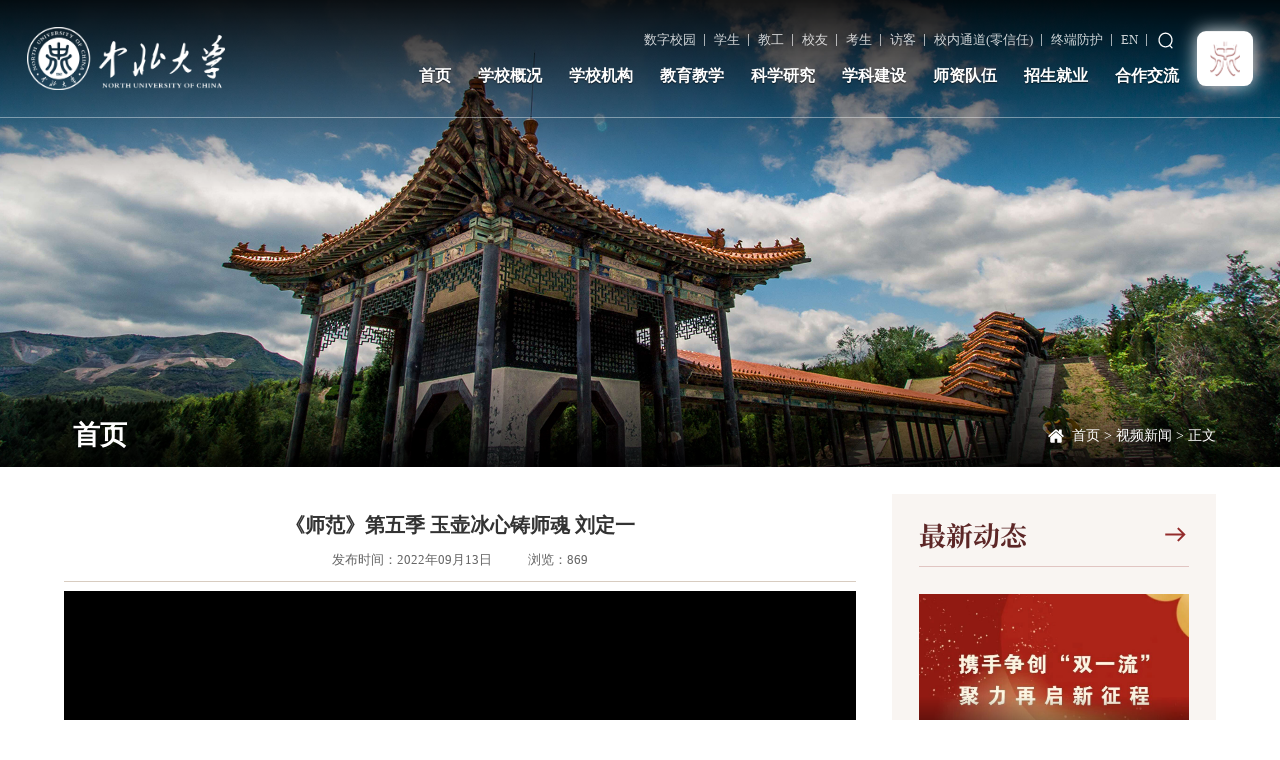

--- FILE ---
content_type: text/html
request_url: http://www.nuc.edu.cn/info/1356/24648.htm
body_size: 6924
content:
<!DOCTYPE html>
<html>
    <head><title>《师范》第五季 玉壶冰心铸师魂 刘定一-中北大学</title><meta name="pageType" content="3">
<meta name="pageTitle" content="《师范》第五季 玉壶冰心铸师魂 刘定一">
<META Name="keywords" Content="中北大学,中北大学官网,视频新闻,师范,第五,五季,玉壶,冰心,刘定一" />

        <meta charset="utf-8">
        <meta name="renderer" content="webkit">
        <meta name="viewport" content="width=device-width, initial-scale=1, maximum-scale=1">
          <link rel="icon" href="../../favicon.ico" type="image/x-icon">
        <link href="../../css/common.css" rel="stylesheet" />
        <link href="../../css/list.css" rel="stylesheet" />
        <link href="../../css/media.css" rel="stylesheet" />
        <!--[if lte IE 9]>
        <script src="../../js/ie.js"></script>
        <![endif]-->
    <!--Announced by Visual SiteBuilder 9-->
<script language="javascript" src="../../_sitegray/_sitegray.js"></script>
<!-- CustomerNO:77656262657232307b75475350555742000500004453 -->
<link rel="stylesheet" type="text/css" href="../../content.vsb.css" />
<script type="text/javascript" src="/system/resource/js/vsbscreen.min.js" id="_vsbscreen" devices="pc|mobile|pad"></script>
<script type="text/javascript" src="/system/resource/js/counter.js"></script>
<script type="text/javascript">_jsq_(1356,'/content.jsp',24648,1472165184)</script>
</head>
    <body>
        <script type="text/javascript" src="../../js/jq.js"></script>
        <script type="text/javascript" src="../../js/public.js"></script>
        <div class="header-top">
            <div class="w90 flex flex-c-center">
                <div class="logo">
<!-- 网站logo图片地址请在本组件"内容配置-网站logo"处填写 -->
<a href="../../index.htm" title="中北大学"><img src="../../img/logo.png" /></a></div>
                <div class="h2-right">
                    <div class="h2-link flex-right flex-center"><script language="javascript" src="/system/resource/js/dynclicks.js"></script><script language="javascript" src="/system/resource/js/openlink.js"></script><ul class="flexbox">
                            
<li><a href="https://zhmh.nuc.edu.cn/" target="_blank" onclick="_addDynClicks(&#34;wburl&#34;, 1472165184, 39996)">数字校园</a></li>
                            
<li><a href="../../kjlm/zxs.htm" target="_blank" onclick="_addDynClicks(&#34;wburl&#34;, 1472165184, 39913)">学生</a></li>
                            
<li><a href="../../kjlm/jzg.htm" target="_blank" onclick="_addDynClicks(&#34;wburl&#34;, 1472165184, 39914)">教工</a></li>
                            
<li><a href="../../kjlm/xy1.htm" target="_blank" onclick="_addDynClicks(&#34;wburl&#34;, 1472165184, 39915)">校友</a></li>
                            
<li><a href="javascript:;" target="_blank" onclick="_addDynClicks(&#34;wburl&#34;, 1472165184, 39916)">考生</a></li>
                            
<li><a href="../../kjlm/fk.htm" target="_blank" onclick="_addDynClicks(&#34;wburl&#34;, 1472165184, 39917)">访客</a></li>
                            
<li><a href="https://atrust.nuc.edu.cn:10443/" target="_blank" onclick="_addDynClicks(&#34;wburl&#34;, 1472165184, 39918)">校内通道(零信任)</a></li>
                            
<li><a href="https://edr.nuc.edu.cn:4430/ui/web_install.php" target="_blank" onclick="_addDynClicks(&#34;wburl&#34;, 1472165184, 39925)">终端防护</a></li>
                            
<li><a href="#" target="_blank" onclick="_addDynClicks(&#34;wburl&#34;, 1472165184, 40005)">EN</a></li>
                            
</ul>
                        <div class="search btn"></div></div>
                    <div class="nav"><ul class="flex">
<li class="on">
<h3><a href="../../index.htm">首页</a></h3>
</li>                 
<li>
<h3><a href="../../xxgk.htm" target="_blank">学校概况</a></h3>
<div class="sub">
    <ul class="sub-h">
        <li><a href="../../xxgk/xxjj.htm" target="_blank">学校简介</a></li>
        <li><a href="../../xxgk/xxzc.htm" target="_blank">学校章程</a></li>
        <li><a href="../../xxgk/lsyg.htm" target="_blank">历史沿革</a></li>
        <li><a href="../../xxgk/xxld.htm">学校领导</a></li>
        <li><a href="../../xxgk/xzzc.htm" target="_blank">校长致辞</a></li>
        <li><a href="../../xxgk/xxbs.htm" target="_blank">学校标识</a></li>
    </ul>
</div>
</li>                 
<li>
<h3><a href="../../xxjg.htm">学校机构</a></h3>
<div class="sub">
    <ul class="sub-h">
        <li><a href="../../xxjg/dzgljg.htm">党政管理机构</a></li>
        <li><a href="../../xxjg/pzjg.htm">派驻机构</a></li>
        <li><a href="../../xxjg/jxjg.htm" target="_blank">教学机构</a></li>
        <li><a href="../../xxjg/qtzz.htm">群团组织</a></li>
        <li><a href="../../xxjg/jfjg.htm">教辅机构</a></li>
        <li><a href="../../xxjg/ejdzz.htm">二级党组织</a></li>
        <li><a href="../../xxjg/zdsys_zx_jd.htm">重点实验室/中心/基地</a></li>
    </ul>
</div>
</li>                 
<li>
<h3><a href="http://jwc.nuc.edu.cn/" target="_blank">教育教学</a></h3>
<div class="sub">
    <ul class="sub-h">
        <li><a href="http://jwc.nuc.edu.cn/">本科生教育</a></li>
        <li><a href="http://grs.nuc.edu.cn/">研究生教育</a></li>
        <li><a href="http://international.nuc.edu.cn/">留学生教育</a></li>
        <li><a href="http://jxjy.nuc.edu.cn/">继续教育</a></li>
    </ul>
</div>
</li>                 
<li>
<h3><a href="https://std.nuc.edu.cn/" target="_blank">科学研究</a></h3>
<div class="sub">
    <ul class="sub-h">
        <li><a href="https://std.nuc.edu.cn/">科研概况</a></li>
        <li><a href="http://std.nuc.edu.cn/">科研平台</a></li>
        <li><a href="http://std.nuc.edu.cn/">科研队伍</a></li>
        <li><a href="../../kxyj/kjcg.htm">科技成果</a></li>
        <li><a href="http://std.nuc.edu.cn/">产学研合作</a></li>
        <li><a href="https://nuc.publish.founderss.cn/homeNav?lang=zh">学术期刊</a></li>
        <li><a href="http://std.nuc.edu.cn">科学技术研究院</a></li>
        <li><a href="http://kjy.nuc.edu.cn/">国家大学科技园</a></li>
    </ul>
</div>
</li>                 
<li>
<h3><a href="https://fzgh.nuc.edu.cn/" target="_blank">学科建设</a></h3>
<div class="sub">
    <ul class="sub-h">
        <li><a href="https://fzgh.nuc.edu.cn/xkjians/gl.htm">学科概况</a></li>
        <li><a href="https://fzgh.nuc.edu.cn/xkjians/zdxk.htm">重点学科</a></li>
        <li><a href="https://fzgh.nuc.edu.cn/">本科专业</a></li>
        <li><a href="https://fzgh.nuc.edu.cn/">硕士学位授权一级学科</a></li>
        <li><a href="https://fzgh.nuc.edu.cn/">博士学位授权一级学科</a></li>
        <li><a href="https://fzgh.nuc.edu.cn/">博士后流动站</a></li>
    </ul>
</div>
</li>                 
<li>
<h3><a href="../../szdw/lyys.htm" target="_blank">师资队伍</a></h3>
<div class="sub">
    <ul class="sub-h">
        <li><a href="http://rlzyglc.nuc.edu.cn/">师资概况</a></li>
        <li><a href="../../szdw/lyys.htm">两院院士</a></li>
        <li><a href="../../szdw/jcrc.htm">杰出人才</a></li>
        <li><a href="../../szdw/xkdtr.htm">学科带头人</a></li>
        <li><a href="../../szdw/bssds.htm" target="_blank">博士生导师</a></li>
        <li><a href="../../szdw/sssds.htm" target="_blank">硕士生导师</a></li>
        <li><a href="../../szdw/zcyz.htm">招才引智</a></li>
    </ul>
</div>
</li>                 
<li>
<h3><a href="http://zbzs.nuc.edu.cn/" target="_blank">招生就业</a></h3>
<div class="sub">
    <ul class="sub-h">
        <li><a href="http://zbzs.nuc.edu.cn/">本科生招生</a></li>
        <li><a href="http://grs.nuc.edu.cn/">研究生招生</a></li>
        <li><a href="http://jxjy.nuc.edu.cn/">继续教育招生</a></li>
        <li><a href="http://international.nuc.edu.cn/">留学生招生</a></li>
        <li><a href="http://zbjy.nuc.edu.cn/">本硕博就业</a></li>
    </ul>
</div>
</li>                 
<li>
<h3><a href="http://international.nuc.edu.cn/" target="_blank">合作交流</a></h3>
<div class="sub">
    <ul class="sub-h">
        <li><a href="http://international.nuc.edu.cn/">国际交流</a></li>
        <li><a href="https://gnjlhzb.nuc.edu.cn/">国内交流</a></li>
        <li><a href="http://xyb.nuc.edu.cn/" target="_blank">校友会</a></li>
        <li><a href="http://fund.nuc.edu.cn" target="_blank">教育发展基金会</a></li>
    </ul>
</div>
</li>                 
</ul></div>
                    <div class="mbtn"></div>
                </div>
            </div>
        </div>
        <div class="list-banner"><img src="../../img/list-banner6.jpg" /></div>
        <div class="nav-box">
            <div class="nav_pc flex-center"><div class="nav-list flex">
<div class="nav-item">
    <h3><a href="../../index.htm">首页</a></h3>
</div>
<div class="nav-item">
    <h3><a href="../../xxgk.htm" target="_blank">学校概况</a></h3>
    <ul>
        <li><a href="../../xxgk/xxjj.htm" target="_blank">学校简介</a></li>                      
        <li><a href="../../xxgk/xxzc.htm" target="_blank">学校章程</a></li>                      
        <li><a href="../../xxgk/lsyg.htm" target="_blank">历史沿革</a></li>                      
        <li><a href="../../xxgk/xxld.htm">学校领导</a></li>                      
        <li><a href="../../xxgk/xzzc.htm" target="_blank">校长致辞</a></li>                      
        <li><a href="../../xxgk/xxbs.htm" target="_blank">学校标识</a></li>                      
    </ul>
</div>
<div class="nav-item">
    <h3><a href="../../xxjg.htm">学校机构</a></h3>
    <ul>
        <li><a href="../../xxjg/dzgljg.htm">党政管理机构</a></li>                      
        <li><a href="../../xxjg/pzjg.htm">派驻机构</a></li>                      
        <li><a href="../../xxjg/jxjg.htm" target="_blank">教学机构</a></li>                      
        <li><a href="../../xxjg/qtzz.htm">群团组织</a></li>                      
        <li><a href="../../xxjg/jfjg.htm">教辅机构</a></li>                      
        <li><a href="../../xxjg/ejdzz.htm">二级党组织</a></li>                      
        <li><a href="../../xxjg/zdsys_zx_jd.htm">重点实验室/中心/基地</a></li>                      
    </ul>
</div>
<div class="nav-item">
    <h3><a href="http://jwc.nuc.edu.cn/" target="_blank">教育教学</a></h3>
    <ul>
        <li><a href="http://jwc.nuc.edu.cn/">本科生教育</a></li>                      
        <li><a href="http://grs.nuc.edu.cn/">研究生教育</a></li>                      
        <li><a href="http://international.nuc.edu.cn/">留学生教育</a></li>                      
        <li><a href="http://jxjy.nuc.edu.cn/">继续教育</a></li>                      
    </ul>
</div>
<div class="nav-item">
    <h3><a href="https://std.nuc.edu.cn/" target="_blank">科学研究</a></h3>
    <ul>
        <li><a href="https://std.nuc.edu.cn/">科研概况</a></li>                      
        <li><a href="http://std.nuc.edu.cn/">科研平台</a></li>                      
        <li><a href="http://std.nuc.edu.cn/">科研队伍</a></li>                      
        <li><a href="../../kxyj/kjcg.htm">科技成果</a></li>                      
        <li><a href="http://std.nuc.edu.cn/">产学研合作</a></li>                      
        <li><a href="https://nuc.publish.founderss.cn/homeNav?lang=zh">学术期刊</a></li>                      
        <li><a href="http://std.nuc.edu.cn">科学技术研究院</a></li>                      
        <li><a href="http://kjy.nuc.edu.cn/">国家大学科技园</a></li>                      
    </ul>
</div>
<div class="nav-item">
    <h3><a href="https://fzgh.nuc.edu.cn/" target="_blank">学科建设</a></h3>
    <ul>
        <li><a href="https://fzgh.nuc.edu.cn/xkjians/gl.htm">学科概况</a></li>                      
        <li><a href="https://fzgh.nuc.edu.cn/xkjians/zdxk.htm">重点学科</a></li>                      
        <li><a href="https://fzgh.nuc.edu.cn/">本科专业</a></li>                      
        <li><a href="https://fzgh.nuc.edu.cn/">硕士学位授权一级学科</a></li>                      
        <li><a href="https://fzgh.nuc.edu.cn/">博士学位授权一级学科</a></li>                      
        <li><a href="https://fzgh.nuc.edu.cn/">博士后流动站</a></li>                      
    </ul>
</div>
<div class="nav-item">
    <h3><a href="../../szdw/lyys.htm" target="_blank">师资队伍</a></h3>
    <ul>
        <li><a href="http://rlzyglc.nuc.edu.cn/">师资概况</a></li>                      
        <li><a href="../../szdw/lyys.htm">两院院士</a></li>                      
        <li><a href="../../szdw/jcrc.htm">杰出人才</a></li>                      
        <li><a href="../../szdw/xkdtr.htm">学科带头人</a></li>                      
        <li><a href="../../szdw/bssds.htm" target="_blank">博士生导师</a></li>                      
        <li><a href="../../szdw/sssds.htm" target="_blank">硕士生导师</a></li>                      
        <li><a href="../../szdw/zcyz.htm">招才引智</a></li>                      
    </ul>
</div>
<div class="nav-item">
    <h3><a href="http://zbzs.nuc.edu.cn/" target="_blank">招生就业</a></h3>
    <ul>
        <li><a href="http://zbzs.nuc.edu.cn/">本科生招生</a></li>                      
        <li><a href="http://grs.nuc.edu.cn/">研究生招生</a></li>                      
        <li><a href="http://jxjy.nuc.edu.cn/">继续教育招生</a></li>                      
        <li><a href="http://international.nuc.edu.cn/">留学生招生</a></li>                      
        <li><a href="http://zbjy.nuc.edu.cn/">本硕博就业</a></li>                      
    </ul>
</div>
<div class="nav-item">
    <h3><a href="http://international.nuc.edu.cn/" target="_blank">合作交流</a></h3>
    <ul>
        <li><a href="http://international.nuc.edu.cn/">国际交流</a></li>                      
        <li><a href="https://gnjlhzb.nuc.edu.cn/">国内交流</a></li>                      
        <li><a href="http://xyb.nuc.edu.cn/" target="_blank">校友会</a></li>                      
        <li><a href="http://fund.nuc.edu.cn" target="_blank">教育发展基金会</a></li>                      
    </ul>
</div>
</div>
            

</div>
            <div class="nav_m">
                <div class="link"><ul class="flexbox flex-wrap">
                        
<li><a href="https://zhmh.nuc.edu.cn/" target="_blank" onclick="_addDynClicks(&#34;wburl&#34;, 1472165184, 39996)">数字校园</a></li>
                        
<li><a href="../../kjlm/zxs.htm" target="_blank" onclick="_addDynClicks(&#34;wburl&#34;, 1472165184, 39913)">学生</a></li>
                        
<li><a href="../../kjlm/jzg.htm" target="_blank" onclick="_addDynClicks(&#34;wburl&#34;, 1472165184, 39914)">教工</a></li>
                        
<li><a href="../../kjlm/xy1.htm" target="_blank" onclick="_addDynClicks(&#34;wburl&#34;, 1472165184, 39915)">校友</a></li>
                        
<li><a href="javascript:;" target="_blank" onclick="_addDynClicks(&#34;wburl&#34;, 1472165184, 39916)">考生</a></li>
                        
<li><a href="../../kjlm/fk.htm" target="_blank" onclick="_addDynClicks(&#34;wburl&#34;, 1472165184, 39917)">访客</a></li>
                        
<li><a href="https://atrust.nuc.edu.cn:10443/" target="_blank" onclick="_addDynClicks(&#34;wburl&#34;, 1472165184, 39918)">校内通道(零信任)</a></li>
                        
<li><a href="https://edr.nuc.edu.cn:4430/ui/web_install.php" target="_blank" onclick="_addDynClicks(&#34;wburl&#34;, 1472165184, 39925)">终端防护</a></li>
                        
</ul></div>
                <ul class="nav-wrap"><li>
    <a href="../../index.htm">首页</a>
</li>
<li>
    <a href="../../xxgk.htm" target="_blank">学校概况</a>
    <div class="icon-jia"></div>
    <dl>
        <dt><a href="../../xxgk/xxjj.htm" target="_blank">学校简介</a></dt>
        <dt><a href="../../xxgk/xxzc.htm" target="_blank">学校章程</a></dt>
        <dt><a href="../../xxgk/lsyg.htm" target="_blank">历史沿革</a></dt>
        <dt><a href="../../xxgk/xxld.htm">学校领导</a></dt>
        <dt><a href="../../xxgk/xzzc.htm" target="_blank">校长致辞</a></dt>
        <dt><a href="../../xxgk/xxbs.htm" target="_blank">学校标识</a></dt>
    </dl>
</li>
<li>
    <a href="../../xxjg.htm">学校机构</a>
    <div class="icon-jia"></div>
    <dl>
        <dt><a href="../../xxjg/dzgljg.htm">党政管理机构</a></dt>
        <dt><a href="../../xxjg/pzjg.htm">派驻机构</a></dt>
        <dt><a href="../../xxjg/jxjg.htm" target="_blank">教学机构</a></dt>
        <dt><a href="../../xxjg/qtzz.htm">群团组织</a></dt>
        <dt><a href="../../xxjg/jfjg.htm">教辅机构</a></dt>
        <dt><a href="../../xxjg/ejdzz.htm">二级党组织</a></dt>
        <dt><a href="../../xxjg/zdsys_zx_jd.htm">重点实验室/中心/基地</a></dt>
    </dl>
</li>
<li>
    <a href="http://jwc.nuc.edu.cn/" target="_blank">教育教学</a>
    <div class="icon-jia"></div>
    <dl>
        <dt><a href="http://jwc.nuc.edu.cn/">本科生教育</a></dt>
        <dt><a href="http://grs.nuc.edu.cn/">研究生教育</a></dt>
        <dt><a href="http://international.nuc.edu.cn/">留学生教育</a></dt>
        <dt><a href="http://jxjy.nuc.edu.cn/">继续教育</a></dt>
    </dl>
</li>
<li>
    <a href="https://std.nuc.edu.cn/" target="_blank">科学研究</a>
    <div class="icon-jia"></div>
    <dl>
        <dt><a href="https://std.nuc.edu.cn/">科研概况</a></dt>
        <dt><a href="http://std.nuc.edu.cn/">科研平台</a></dt>
        <dt><a href="http://std.nuc.edu.cn/">科研队伍</a></dt>
        <dt><a href="../../kxyj/kjcg.htm">科技成果</a></dt>
        <dt><a href="http://std.nuc.edu.cn/">产学研合作</a></dt>
        <dt><a href="https://nuc.publish.founderss.cn/homeNav?lang=zh">学术期刊</a></dt>
        <dt><a href="http://std.nuc.edu.cn">科学技术研究院</a></dt>
        <dt><a href="http://kjy.nuc.edu.cn/">国家大学科技园</a></dt>
    </dl>
</li>
<li>
    <a href="https://fzgh.nuc.edu.cn/" target="_blank">学科建设</a>
    <div class="icon-jia"></div>
    <dl>
        <dt><a href="https://fzgh.nuc.edu.cn/xkjians/gl.htm">学科概况</a></dt>
        <dt><a href="https://fzgh.nuc.edu.cn/xkjians/zdxk.htm">重点学科</a></dt>
        <dt><a href="https://fzgh.nuc.edu.cn/">本科专业</a></dt>
        <dt><a href="https://fzgh.nuc.edu.cn/">硕士学位授权一级学科</a></dt>
        <dt><a href="https://fzgh.nuc.edu.cn/">博士学位授权一级学科</a></dt>
        <dt><a href="https://fzgh.nuc.edu.cn/">博士后流动站</a></dt>
    </dl>
</li>
<li>
    <a href="../../szdw/lyys.htm" target="_blank">师资队伍</a>
    <div class="icon-jia"></div>
    <dl>
        <dt><a href="http://rlzyglc.nuc.edu.cn/">师资概况</a></dt>
        <dt><a href="../../szdw/lyys.htm">两院院士</a></dt>
        <dt><a href="../../szdw/jcrc.htm">杰出人才</a></dt>
        <dt><a href="../../szdw/xkdtr.htm">学科带头人</a></dt>
        <dt><a href="../../szdw/bssds.htm" target="_blank">博士生导师</a></dt>
        <dt><a href="../../szdw/sssds.htm" target="_blank">硕士生导师</a></dt>
        <dt><a href="../../szdw/zcyz.htm">招才引智</a></dt>
    </dl>
</li>
<li>
    <a href="http://zbzs.nuc.edu.cn/" target="_blank">招生就业</a>
    <div class="icon-jia"></div>
    <dl>
        <dt><a href="http://zbzs.nuc.edu.cn/">本科生招生</a></dt>
        <dt><a href="http://grs.nuc.edu.cn/">研究生招生</a></dt>
        <dt><a href="http://jxjy.nuc.edu.cn/">继续教育招生</a></dt>
        <dt><a href="http://international.nuc.edu.cn/">留学生招生</a></dt>
        <dt><a href="http://zbjy.nuc.edu.cn/">本硕博就业</a></dt>
    </dl>
</li>
<li>
    <a href="http://international.nuc.edu.cn/" target="_blank">合作交流</a>
    <div class="icon-jia"></div>
    <dl>
        <dt><a href="http://international.nuc.edu.cn/">国际交流</a></dt>
        <dt><a href="https://gnjlhzb.nuc.edu.cn/">国内交流</a></dt>
        <dt><a href="http://xyb.nuc.edu.cn/" target="_blank">校友会</a></dt>
        <dt><a href="http://fund.nuc.edu.cn" target="_blank">教育发展基金会</a></dt>
    </dl>
</li>
</ul>
                <div class="search_m"><!-- 3.1.3版本 -->



<script language="javascript" src="/system/resource/js/base64.js"></script><script language="javascript" src="/system/resource/vue/vue.js"></script><script language="javascript" src="/system/resource/vue/bluebird.min.js"></script><script language="javascript" src="/system/resource/vue/axios.js"></script><script language="javascript" src="/system/resource/vue/polyfill.js"></script><script language="javascript" src="/system/resource/vue/token.js"></script><LINK href="/system/resource/vue/static/element/index.css" type="text/css" rel="stylesheet"><script language="javascript" src="/system/resource/vue/static/element/index.js"></script><script language="javascript" src="/system/resource/vue/static/public.js"></script><script language="javascript" src="/system/resource/openapp/search/js/containsHtmlTags.js"></script><script language="javascript" src="/system/resource/openapp/search/layui/layui.js"></script><div id="divu7"></div>
<script type="text/html" id="htmlu7">
    <div id="appu7">
        <div >
            <input type="text" class="qwss" autocomplete=off onkeyup="keyUpFunu7(event)" />
            <input type="submit" class="searchbutton" name="submit_button" value="" onclick="onSubmitu7()" />
            <div class="button"></div>
        </div>        
    </div>
</script>

<script>
   var appElementu7 = document.querySelector("#appu7");
   if (appElementu7 && appElementu7.__vue__) {

   } else {
      $("#divu7").html($("#htmlu7").text());
      var appOwner = "1472165184";   
      var urlPrefix = "/aop_component/";
      var ifLogin="false";
      var token = ifLogin=='true'?gettoken(10, true).trim():'tourist';
      if (containsHtmlTags(token) || !token) { 
         token = 'tourist';
      }
      jQuery.support.cors = true;
      $.ajaxSetup({
        beforeSend: function (request, settings) {
            request.setRequestHeader("Authorization", token);
            request.setRequestHeader("owner", appOwner);
        }
      });
      var queryInfou7 = {
        query: {
            keyWord: "",//搜索关键词
            owner: appOwner,
            token: token,
            urlPrefix: urlPrefix,
            lang:"i18n_zh_CN"
        },
        isError: false
      };
      function keyUpFunu7(e){
        var theEvent = e || window.event;
        var keyCode = theEvent.keyCode || theEvent.which || theEvent.charCode;
        if(keyCode == 13){
          onSubmitu7();
        }
      };

      function onSubmitu7(e) {
        queryInfou7.query.keyWord= $("#appu7  .qwss").val();
        
        var url = "/aop_views/search/modules/resultpc/soso.html";      
        if ("10" == "1" || "10" == "2") {
           url = "" + url;
        }
        var query = queryInfou7.query;
        if (url.indexOf("?") > -1) {
            url = url.split("?")[0];
        }
        if (query.keyWord) {
            var query = new Base64().encode(JSON.stringify(query));
            window.open(url + "?query=" + query);
        } else {
            alert("请填写搜索内容")
        }
      };
   }
</script></div>
            </div>
        </div>
        <div class="search_wrap"><!-- 3.1.3版本 -->



<div id="divu8"></div>
<script type="text/html" id="htmlu8">
    <div id="appu8">
    <div class="bck"></div>
        <div class="search_box">
            <input type="text" class="qwss" autocomplete=off onkeyup="keyUpFunu8(event)" />
            <input class="submit" name="submit_button" type="submit" value="搜索" onclick="onSubmitu8()" />
        </div>        
    </div>
</script>

<script>
   var appElementu8 = document.querySelector("#appu8");
   if (appElementu8 && appElementu8.__vue__) {

   } else {
      $("#divu8").html($("#htmlu8").text());
      var appOwner = "1472165184";   
      var urlPrefix = "/aop_component/";
      var ifLogin="false";
      var token = ifLogin=='true'?gettoken(10, true).trim():'tourist';
      if (containsHtmlTags(token) || !token) { 
         token = 'tourist';
      }
      jQuery.support.cors = true;
      $.ajaxSetup({
        beforeSend: function (request, settings) {
            request.setRequestHeader("Authorization", token);
            request.setRequestHeader("owner", appOwner);
        }
      });
      var queryInfou8 = {
        query: {
            keyWord: "",//搜索关键词
            owner: appOwner,
            token: token,
            urlPrefix: urlPrefix,
            lang:"i18n_zh_CN"
        },
        isError: false
      };
      function keyUpFunu8(e){
        var theEvent = e || window.event;
        var keyCode = theEvent.keyCode || theEvent.which || theEvent.charCode;
        if(keyCode == 13){
          onSubmitu8();
        }
      };

      function onSubmitu8(e) {
        queryInfou8.query.keyWord= $("#appu8  .qwss").val();
        
        var url = "/aop_views/search/modules/resultpc/soso.html";      
        if ("10" == "1" || "10" == "2") {
           url = "" + url;
        }
        var query = queryInfou8.query;
        if (url.indexOf("?") > -1) {
            url = url.split("?")[0];
        }
        if (query.keyWord) {
            var query = new Base64().encode(JSON.stringify(query));
            window.open(url + "?query=" + query);
        } else {
            alert("请填写搜索内容")
        }
      };
   }
</script></div>
        <div class="main main-article">
            <div class="w90">
                <div class="main-right">
                    <div class="local flex flex-c-center">
                        <h3>
首页</h3>
                        <span>
                        <a href="../../index.htm">首页</a>
                 > 
                <a href="../../index/spxw.htm">视频新闻</a>
                 > 
                正文
</span>
                    </div>
                    <div class="flex flex-wrap">
                        <div class="content">

<script language="javascript" src="../../_dwr/interface/NewsvoteDWR.js"></script><script language="javascript" src="../../_dwr/engine.js"></script><script language="javascript" src="/system/resource/js/news/newscontent.js"></script><script language="javascript" src="/system/resource/js/news/zepto.min.js"></script><script language="javascript" src="/system/resource/js/news/mp4video.js"></script><script language="javascript" src="/system/resource/js/ajax.js"></script><LINK href="/system/resource/js/photoswipe/photoswipe.css" type="text/css" rel="stylesheet"><LINK href="/system/resource/js/photoswipe/default-skin.css" type="text/css" rel="stylesheet"><script language="javascript" src="/system/resource/js/photoswipe/photoswipe.min.js"></script><script language="javascript" src="/system/resource/js/photoswipe/photoswipe-ui-default.min.js"></script><script language="javascript" src="/system/resource/contentImgPreview/js/preview.js"></script>
<script>window.addEventListener('load', function(){getImages('#vsb_content')})</script>
<h3 class="title">《师范》第五季 玉壶冰心铸师魂 刘定一</h3>
  
<div class="art-itro"><span>发布时间：2022年09月13日</span><span>浏览：<script>_showDynClicks("wbnews", 1472165184, 24648)</script></span>
</div>
<div class="article">
    <div id="vsb_content"><div class="v_news_content">
<p style="text-align:center">
 <script name="_videourl" vurl="/virtual_attach_file.vsb?afc=DL4CsaolU8Mm7PnZzvPM4L4L4AVLRMbfMm7ZnNQ7nzfRMm-0gihFp2hmCIa0LYyiLYyinShkMNMkLz7PM8LZozCbnllPLmTkMRlZLlliolVFL8nRLmTVLNVFLlCiM7W2nm7Jp5G8o4OeosX1QdAFLmGPokhXptQ0g474MzC0LmUDMR9JqdEnx&oid=1472165184&tid=1356&nid=24648&e=.mp4" vwidth="420" vheight="280" rand="null" align="" vsbhrefname="vurl" style="float:none">showVsbVideo("/virtual_attach_file.vsb?afc=DL4CsaolU8Mm7PnZzvPM4L4L4AVLRMbfMm7ZnNQ7nzfRMm-0gihFp2hmCIa0LYyiLYyinShkMNMkLz7PM8LZozCbnllPLmTkMRlZLlliolVFL8nRLmTVLNVFLlCiM7W2nm7Jp5G8o4OeosX1QdAFLmGPokhXptQ0g474MzC0LmUDMR9JqdEnx&oid=1472165184&tid=1356&nid=24648&e=.mp4","height=\"280\"","width=\"420\"","","float:none","false");</script></p>
</div></div><div id="div_vote_id"></div>
    </div>
<div class="pn-list">
<ul>
<li class="flexbox"><h3>上一篇：</h3><a href="24927.htm" title="中北学子参加山西省喜迎二十大群众歌咏大会 用歌声献礼祖国73华诞">中北学子参加山西省喜迎二十大群众歌咏大会 用歌声献礼祖国73华诞</a></li>
<li class="flexbox"><h3>下一篇：</h3><a href="24647.htm" title="《师范》第五季 不仅仅是教书匠 许丽萍">《师范》第五季 不仅仅是教书匠 许丽萍</a></li>
</ul>
    </div>


</div>
                        <div class="main-hot">

<script language="javascript" src="/system/resource/js/centerCutImg.js"></script><div class="hot-title flex flex-c-center">
                                <h3>最新动态</h3>
                                <a href="../../index/zbxw.htm"></a>
                            </div>
                            <div class="hot-list">
                                <ul>
                                    <div class="headline"><a href="../1013/46723.htm" title="携手争创“ 双一流” 聚力再启新征程 ——中北大学2026年新年贺词" class="pic">
                                        <div class="image" style="background-image: url(../../virtual_attach_file.vsb?afc=5nlnC2oz74LlnfMQ4W2LllZU4G4M77qZMzG8UzUsnz94olU0gihFp2hmCIa0okyPoky4UYh7Lml4oRQ7M4CbnmLDnlLPnzLPoRARL4r7o7rFU4AkMRARLNQFUNl8nkb/v2veo4Oe_tWN_VyYLR7ZgDTJQty0gzL0gzLJqdpnx&oid=1472165184&e=.jpg);"></div>
                                        <div class="txt"><p class="line1">携手争创“ 双一流” 聚力再启新征程 ——中北大学2026年新年贺词</p></div>
                                    </a></div>
<li>
<span>2026-01-09</span>
<a href="../1013/47293.htm" title="我校《山西故事》课程成功上线国家终身教育智慧教育平台" class="line1">我校《山西故事》课程成功上线国家终身教育智慧教育平台</a>
                                    </li>
<li>
<span>2026-01-09</span>
<a href="../1013/47283.htm" title="北方凌云工业集团有限公司一行来校调研交流" class="line1">北方凌云工业集团有限公司一行来校调研交流</a>
                                    </li>
<li>
<span>2026-01-07</span>
<a href="../1013/47093.htm" title="太原市教育局领导一行来校调研" class="line1">太原市教育局领导一行来校调研</a>
                                    </li>
</ul>
                            </div><script>_showDynClickBatch(['dynclicks_u12_46723','dynclicks_u12_47293','dynclicks_u12_47283','dynclicks_u12_47093'],[46723,47293,47283,47093],"wbnews", 1472165184)</script>
</div>
                    </div>
                </div>
            </div>
        </div>
        <div class="footer">
                <div class="ft-ewm">    <div class="w90">
                        <ul class="flex flex-wrap">
                            
<li><div class="icon1"></div><span><img src="../../img/media/wechat_ewm.jpg"></span></li>
                            
<li><div class="icon2"></div><span><img src="../../img/media/weibo_ewm.jpg"></span></li>
                            
<li><div class="icon3"></div><span><img src="../../img/media/douyin_ewm.jpg"></span></li>
                            
<li><div class="icon4"></div><span><img src="../../img/media/sph_ewm.jpg"></span></li>
                            
<li><div class="icon5"></div><span><img src="../../img/media/zsw_ewm.jpg"></span></li>
                            
<li><div class="icon6"></div><span><img src="../../img/media/red_ewm.jpg"></span></li>
                            
</ul>
                    </div></div>
                <div class="ft1">
                    <div class="w90">
                        <div class="ft-logo"><img src="../../img/logo.png" /></div>
                        <div class="ft-link ft-link1"><ul class="flex-center flex-wrap">
                                
<li><a href="http://nuc.fanya.chaoxing.com/portal" target="_blank" onclick="_addDynClicks(&#34;wburl&#34;, 1472165184, 39911)">在线课程中心</a></li>
<span>|</span>
                                
<li><a href="http://zbjy.nuc.edu.cn/" target="_blank" onclick="_addDynClicks(&#34;wburl&#34;, 1472165184, 39912)">就业在线</a></li>
<span>|</span>
                                
<li><a href="https://zhmh.nuc.edu.cn" target="_blank" onclick="_addDynClicks(&#34;wburl&#34;, 1472165184, 39908)">本科生查询</a></li>
<span>|</span>
                                
<li><a href="https://nuc.publish.founderss.cn/homeNav?lang=zh" target="_blank" onclick="_addDynClicks(&#34;wburl&#34;, 1472165184, 39907)">学报投稿</a></li>
<span>|</span>
                                
<li><a href="https://zhmh.nuc.edu.cn" target="_blank" onclick="_addDynClicks(&#34;wburl&#34;, 1472165184, 39909)">研究生查询</a></li>
<span>|</span>
                                
<li><a href="http://hqfw.nuc.edu.cn/" target="_blank" onclick="_addDynClicks(&#34;wburl&#34;, 1472165184, 39910)">后勤服务</a></li>

                                
                            </ul></div>
                        <div class="ft-link ft-link2"><ul class="flex">
                                
<li><a href="http://www.nsfc.gov.cn/" target="_blank" onclick="_addDynClicks(&#34;wburl&#34;, 1472165184, 39895)">国家自然基金委</a></li>
<span>|</span>
                                
<li><a href="http://www.miit.gov.cn/" target="_blank" onclick="_addDynClicks(&#34;wburl&#34;, 1472165184, 39897)">工业和信息化部</a></li>
<span>|</span>
                                
<li><a href="http://www.sastind.gov.cn/" target="_blank" onclick="_addDynClicks(&#34;wburl&#34;, 1472165184, 39899)">国家国防科工局</a></li>
<span>|</span>
                                
<li><a href="http://www.weain.mil.cn/" target="_blank" onclick="_addDynClicks(&#34;wburl&#34;, 1472165184, 39902)">武器装备信息网</a></li>
<span>|</span>
                                
<li><a href="http://www.most.gov.cn/" target="_blank" onclick="_addDynClicks(&#34;wburl&#34;, 1472165184, 39896)">科技部</a></li>
<span>|</span>
                                
<li><a href="http://www.moe.gov.cn/" target="_blank" onclick="_addDynClicks(&#34;wburl&#34;, 1472165184, 39898)">教育部</a></li>
<span>|</span>
                                
<li><a href="http://kjt.shanxi.gov.cn/" target="_blank" onclick="_addDynClicks(&#34;wburl&#34;, 1472165184, 39905)">科技厅</a></li>
<span>|</span>
                                
<li><a href="http://jyt.shanxi.gov.cn/" target="_blank" onclick="_addDynClicks(&#34;wburl&#34;, 1472165184, 39904)">教育厅</a></li>
<span>|</span>
                                
<li><a href="http://www.spacechina.com/" target="_blank" onclick="_addDynClicks(&#34;wburl&#34;, 1472165184, 39900)">航天科技集团</a></li>
<span>|</span>
                                
<li><a href="http://www.casic.com.cn/" target="_blank" onclick="_addDynClicks(&#34;wburl&#34;, 1472165184, 39901)">航天科工集团</a></li>
<span>|</span>
                                
<li><a href="http://www.norincogroup.com.cn/" target="_blank" onclick="_addDynClicks(&#34;wburl&#34;, 1472165184, 39998)">中国兵器工业集团有限公司</a></li>
<span>|</span>
                                
<li><a href="https://www.ccag.cn/" target="_blank" onclick="_addDynClicks(&#34;wburl&#34;, 1472165184, 39997)">中国长安集团</a></li>

                                
                            </ul></div>
                    </div>
                </div>
                <div class="ft2">
                    <div class="w90">
                        <div class="copyright flex-center flex-c-center flex-wrap"><!-- 版权内容请在本组件"内容配置-版权"处填写 -->
<p>版权所有：中北大学　地址：山西省太原市学院路3号　非经营性互联网信息服务审批号　<a href="https://beian.miit.gov.cn/" target="_blank" class="p1">(晋)ICP备05000467号-1</a>　<a href="https://www.beian.gov.cn/portal/registerSystemInfo?recordcode=14010002001550" target="_blank">晋公网安备14010002001550号</a></p>
                            <div class="flexbox">
                                <div class="copy copy1"><a href="http://bszs.conac.cn/sitename?method=show&id=0936AC67D28D245FE053012819ACA550" target="_blank"></a></div>
                                <div class="copy copy2"><a href="http://www.beian.gov.cn/portal/index" target="_blank"></a></div>
                            </div></div>
                    </div>
                </div>
            </div>
            <div class="top"><a href="javascript:;" class="totop"></a></div>
        <script type="text/javascript" src="../../js/nav.js"></script>
        <script>
        $(".totop").click(function () {
            $('body,html').animate({ scrollTop: 0 }, 600);
            return false;
        });
    </script>
    </body>
</html>


--- FILE ---
content_type: text/html;charset=UTF-8
request_url: http://www.nuc.edu.cn/system/resource/code/news/click/dynclicks.jsp?clickid=24648&owner=1472165184&clicktype=wbnews
body_size: 100
content:
869

--- FILE ---
content_type: text/css
request_url: http://www.nuc.edu.cn/css/common.css
body_size: 3595
content:
*{margin:0;padding:0;list-style: none;text-decoration: none;box-sizing: border-box;}
html{font-size: 100px;}
body{font-size: 0.16rem;overflow-x: hidden;position: relative;font-family: Microsoft Yahei;}
.w90{max-width: 1500px;margin:0px auto;width: 90%;}
.w12{width: 1200px;margin:0px auto;}
.fl{float:left;}
.fr{float:right;}
input{outline: none;border: none;}
.clearfix:after{content: "";display: block;clear: both;}
img{border: none;vertical-align:middle;}
.flexbox{display: flex;display: -webkit-flex;}
.flex{display: flex;display: -webkit-flex;justify-content: space-between;}
.flex-left{display: flex;display: -webkit-flex;justify-content: flex-start;}
.flex-center{display: flex;display: -webkit-flex;justify-content: center;}
.flex-right{display: flex;display: -webkit-flex;justify-content: flex-end;}
.flex-column{flex-direction: column;}
.flex-c-center{align-items: center;}
.flex-wrap{flex-wrap: wrap;}
.f0{flex-shrink: 0;} 
.none{display: none;}
.pic::before{position: absolute;top: 0;left: -90%;z-index: 1;display: block;content: "";width: 50%;height: 100%;opacity: .25;pointer-events: none;background: -webkit-linear-gradient(left, rgba(255, 255, 255, 0) 0, rgba(255, 255, 255, 53) 50%, rgba(255, 255, 255, 0) 70%);
background: linear-gradient(to right, rgba(255, 255, 255, 0) 30%, rgba(255, 255, 255, 53) 50%, rgba(255, 255, 255, 0) 70%);-webkit-transform: skewX(-25deg);-ms-transform: skewX(-25deg);transform: skewX(-25deg);}
.image{width: 100%;height: 100%;position: absolute;left: 0;top:0;background-repeat: no-repeat;background-position: center center;background-size: cover;z-index: 0;}
.image img,.img{width: 100%;height: 100%;object-fit: cover;}
.line1{display: block;overflow: hidden;white-space: nowrap;text-overflow: ellipsis;}
.line2{overflow:hidden;text-overflow:ellipsis;display:-webkit-box;-webkit-box-orient:vertical;-webkit-line-clamp:2;}
.line3{overflow:hidden;text-overflow:ellipsis;display:-webkit-box;-webkit-box-orient:vertical;-webkit-line-clamp:3;}
.line4{overflow:hidden;text-overflow:ellipsis;display:-webkit-box;-webkit-box-orient:vertical;-webkit-line-clamp:4;}
.txtline{position:relative;background-image:linear-gradient(#ffffff,#f1f1f1);background-position:0 100%;background-size:0 1px;background-repeat:no-repeat;transition:background-size .3s}
.txtline1{position:relative;background-image:linear-gradient(#a72126,#a72126);background-position:0 100%;background-size:0 1px;background-repeat:no-repeat;transition:background-size .3s}
.txtline:hover{background-size:100% 1px;}
.txtline1:hover{background-size:100% 1px;}

@keyframes roted1{
  0%{transform: rotate(0deg);}
  100%{transform: rotate(360deg);}
}
@keyframes roted2{
  0%{transform: rotate(0deg);}
  100%{transform: rotate(-360deg);}
}
@font-face {
	font-family: myfont;
	src: url(../img/sysong.woff2);
}
@font-face {
	font-family: myfont1;
	src: url(../img/sysong1.woff2);
}
@font-face {
	font-family: myfont2;
	src: url(../img/bahn.TTF);
}
 @keyframes ani_scale{
	0% {
		transform: translateY(0);
		opacity: 0
	}
	20% {
		transform: translateY(.05rem);
		opacity: 1
	}
	80% {
		transform: translateY(.1rem);
		opacity: 1
	}
	100%,
	90% {
		transform: translateY(.1rem);
		opacity: 0
	}
}
@-webkit-keyframes shine {
    100% {
        left: 125%
    }
}

@keyframes shine {
    100% {
        left: 125%
    }
}

@keyframes o-ani5-1 {
    0%,
    100% {
        transform: translateY(0);
    }
    60% {
        transform: translateY(-10px);
    }
}

#browser-modal{width:100%;height:100%;top:0;left:0;text-align:center;color:#303233;position:fixed;z-index:9990009;}
#browser-modal .browser-modal-cover{position:fixed;left:0;top:0;height:100%;width:100%;background-color:#111;opacity:.9;z-index:-1}
#browser-modal .browser-content{width:700px;margin-top:120px;margin-left:auto;margin-right:auto;padding-bottom:80px;padding-top:50px;background-color:#fff;border-radius:5px}
#browser-modal .browser-content .browser-dpc-logo img{height:42px;margin:45px auto 40px}
#browser-modal .browser-content .browser-text-title{text-transform:uppercase;font-size:24px}
#browser-modal .browser-content .browser-text-desc{margin-top:30px;margin-bottom:20px;font-size:14px}
#browser-modal .browser-content .browser-list{width:600px;margin:20px auto;height:130px}
#browser-modal .browser-content .browser-item{float:left;width:150px;padding-top:20px;padding-bottom:20px;margin-left:auto;margin-right:auto}
#browser-modal .browser-content .browser-item .iconfont{width:100px;height:100px;margin:0 auto;font-size:80px;line-height:80px;margin-bottom:10px;}
#browser-modal .browser-content .browser-item .iconchrome{background: url(../img/bro.png) no-repeat 0 0}
#browser-modal .browser-content .browser-item .iconfirefox{background: url(../img/bro.png) no-repeat 0 -100px}
#browser-modal .browser-content .browser-item .iconopera{background: url(../img/bro.png) no-repeat 0 -200px}
#browser-modal .browser-content .browser-item .iconEdge{background: url(../img/bro.png) no-repeat 0 -300px}
#browser-modal .browser-content .browser-item a{cursor:pointer;display:block}
#browser-modal .browser-content .browser-item a img{display:block;margin:0 auto;max-width:100px;width:100px;height:100px}
#browser-modal .browser-content .browser-item a h4{text-align:center;margin-top:20px;font-size:18px;font-weight:700}

.header-top{width: 100%;position: fixed;transition: all 0.7s ease-out 0s;top: 0;left: 0;z-index: 5;border-bottom: 1px solid rgba(255,255,255,0.4);}
.header-top::after{content: "";width: 100%;height: 0;display: block;background: #ac1e2b;position: absolute;left: 0;top: 0;z-index: 0;transition: 0.5s all;}
.header-top .w90{position: relative;z-index: 1;}
.logo a{display: block;}
.logo img{height: 0.7rem;}
.h2-right{padding: 0.3rem 0.82rem 0.3rem 0;position: relative;transition: 0.5s all;}
.h2-link{margin-bottom: 0.1rem;transition: 0.7s all;}
.h2-link ul li{font-size: 0.14rem;line-height: 0.3rem;margin-right: 0.1rem;}
.h2-link ul li a{color: #ffffff;opacity: 0.8;padding-right: 0.1rem;position: relative;}
.h2-link ul li a::after{content: "";width: 1px;height: 0.14rem;display: block;background: #ffffff;opacity: 0.8;position: absolute;right: 0;top:50%;margin-top: -0.07rem;}
.h2-link ul li:hover a{opacity: 1;}
.h2-link ul li:last-child{margin-right: 5px;}
.h2-link .search{width: 0.3rem;height: 0.3rem;background: url(../img/search.svg) no-repeat center center;background-size: auto 0.18rem;cursor: pointer;}
.mbtn{width: 0.62rem;height: 0.62rem;background-color: #ffffff;background-image:url(../img/menu.png);background-repeat:no-repeat;background-position:center center;background-size:auto 0.4rem;position: absolute;right: 0;top:50%;transform: translateY(-50%);border-radius: 0.1rem;transition: 0.3s all;box-shadow: 0 0 0.2rem 0 rgba(255,255,255,0.9);cursor: pointer;}
.mbtn.on{background-image: url(../img/close.png);}

.header-top.hidden .nav{opacity: 0;}
.header-top.hidden .h2-link{transform: translateY(0.2rem);}
.nav{transition: 0.5s all;}
.nav>ul>li{position:relative;margin-left: 0.5rem;}
.nav>ul>li:first-of-type{margin-left: 0;}
.nav>ul>li h3{font-size: 0.18rem;position:relative;line-height: 0.3rem;}
.nav>ul>li h3 a{color:#ffffff;text-shadow: 0 1px 1px rgba(0,0,0,0.6);}
.nav>ul>li.on h3 a,.nav>ul>li:hover h3 a{font-weight: bold;}
.sub{opacity: 0;visibility:hidden;position:absolute;top:0.3rem;left:50%;z-index:2;min-width: 1.2rem;-webkit-transform:translateX(-50%);-moz-transform:translateX(-50%);-ms-transform:translateX(-50%);-o-transform:translateX(-50%);transform:translateX(-50%) scaleY(0);transition: 0.5s all;transform-origin: top;padding-top: 0.3rem;}
.sub .sub-h{text-align:center;position:relative;background:rgba(0,0,0,0.5);border-top: 1px solid #ffffff;}
.sub .sub-h:before{content:'';position:absolute;left:50%;-webkit-transform:translateX(-50%);-moz-transform:translateX(-50%);-ms-transform:translateX(-50%);-o-transform:translateX(-50%);transform:translateX(-50%);border:0.06rem solid transparent;border-bottom-color:#ffffff;top:-0.12rem;}
.sub .sub-h a{display:block;font-size: 0.16rem;color: #ffffff;line-height: 0.44rem;border-bottom: 1px solid rgba(255,255,255,0.2);white-space:nowrap;padding:0 0.1rem;}
.sub .sub-h a:hover{background: #a72126;}
.nav li:hover .sub{opacity: 1;visibility: inherit;transform:translateX(-50%) scaleY(1);}

body.navShow{overflow: hidden;}
.nav-box{position:fixed;top:-100%;left:0;z-index:3;margin:auto;width:100%;height:100vh;background: url(../img/nav_box_bg.jpg) no-repeat center bottom;background-size:cover;padding-top:1.3rem;transition: 0.8s all;visibility: hidden;opacity: 0;}
.nav-box.act{visibility: inherit;opacity: 1;top: 0;}
.nav-box .nav_pc{width: 100%;height: 100%;padding-top: 0.8rem;}
.nav-list{max-width: 1440px;width: 100%;padding: 0 40px;}
.nav-list .nav-item{transition: 0.5s all;transform: translateY(-0.2rem);opacity: 0;}
.nav-list .nav-item:first-of-type{transition-delay: 0.5s;}
.nav-list .nav-item:nth-of-type(2){transition-delay: 0.6s;}
.nav-list .nav-item:nth-of-type(3){transition-delay: 0.7s;}
.nav-list .nav-item:nth-of-type(4){transition-delay: 0.8s;}
.nav-list .nav-item:nth-of-type(5){transition-delay: 0.9s;}
.nav-list .nav-item:nth-of-type(6){transition-delay: 1s;}
.nav-list .nav-item:nth-of-type(7){transition-delay: 1.1s;}
.nav-list .nav-item:nth-of-type(8){transition-delay: 1.2s;}
.nav-list .nav-item:nth-of-type(9){transition-delay: 1.3s;}
.nav-box.act .nav-list .nav-item{transform: translateY(0);opacity: 1;}
.nav-list .nav-item h3{font-size: 0.18rem;line-height: 0.3rem;margin-bottom: 0.25rem;text-align: center;}
.nav-list .nav-item h3 a{color: #ffffff;}
.nav-list .nav-item ul li{line-height: 0.3rem;font-size: 0.16rem;margin: 0.12rem 0;text-align: center;}
.nav-list .nav-item ul li a{color: #ffffff;}
.nav-box .nav_m{display: none;height: 100%;padding-bottom: 0.3rem;}
.nav-box .link{width: 100%;padding: 0 5%;margin: 0.1rem 0;}
.nav-box .link ul{border-bottom: 1px solid rgba(255,255,255,0.4);padding-bottom: 0.1rem;}
.nav-box .link ul li{font-size: 14px;line-height: 36px;margin-right: 20px;}
.nav-box .link ul li:last-of-type{margin-right: 0;}
.nav-box .link ul li a{color: #ffffff;padding-right: 20px;position: relative;}
.nav-box .link ul li a::after{content: "";width: 1px;height: 16px;display: block;background: #ffffff;position: absolute;right: 0;top:50%;transform: translateY(-50%);}
.nav-box .link ul li:last-of-type a{padding-right: 0;}
.nav-box .link ul li:last-of-type a::after{content: none;}
.nav-wrap{padding:0 5%;text-align:left;overflow-y: auto;}
.nav-wrap li{position:relative;width:100%;border-bottom:1px solid rgba(255,255,255,0.4);font-size:18px;line-height:60px;}
.nav-wrap li div.icon-jia{position:absolute;top:0;right:0;margin:auto;width:60px;height:60px;font-size: 18px;background:url(../img/down.svg) no-repeat center center;background-size:22px 22px;transition: 0.3s all;}
.nav-wrap li a{display:block;color:#ffffff;}
.nav-wrap dl{display:none;}
.nav-wrap dt{text-indent:.2rem;font-size:16px;line-height: 50px;}
.nav-wrap dt a{color:#ffffff;}
.search_m{width: 90%;margin: 0.2rem auto;border-bottom: none;position: relative;}
.search_m .qwss{border: 1px solid #ffffff;width: 100%;border-radius: 0;color: #333333;height: 0.4rem;padding: 0 0.5rem 0 0.1rem;}
.search_m .button{background: #a72126 url(../img/search.svg) no-repeat center center;background-size: 0.18rem auto;width: 0.4rem;height: 0.4rem;position: absolute;right:0;top:0;z-index: 1;cursor: pointer;}
.search_m .searchbutton{width: 0.4rem;height: 0.4rem;position: absolute;right:0;top:0;z-index: 2;background: none;}

.search_wrap{position:fixed;left:0;top:-100%;width:100%;height:100vh;z-index:6;background:rgba(0,0,0,.6);transition: 0.8s all;visibility: hidden;opacity: 0;}
.search_wrap.act{top: 0;visibility: inherit;opacity: 1;}
.search_wrap .bck{width:100%;height:100%;position:absolute;left:0;top:0;z-index:0;}
.search_wrap .search_box{position:fixed;width:80%;max-width:660px;z-index:1;top:50%;left:50%;-webkit-transform:translate(-50%,-50%);-moz-transform:translate(-50%,-50%);-ms-transform:translate(-50%,-50%);transform:translate(-50%,-50%);transition: 0.5s;opacity: 0;margin-top: -0.2rem;transition-delay: 0.6s;}
.search_wrap.act .search_box{margin-top: 0;opacity: 1;}
.search_wrap .qwss{position: absolute;height:42px;font-size:15px;border:none;background:#fff;width: 100%;padding-left:10px;padding-right: 90px;}
.search_wrap .submit{position:absolute;top:0;right:0;width:80px;height:42px;cursor:pointer;background:#a72126;color:#ffffff;font-size:18px;}

.footer{width: 100%;background: url(../img/footer_bg.png) no-repeat center top;background-size: cover;padding-top: 1.4rem;position: relative;z-index: 1;}
.ft-ewm{width: 100%;position: absolute;left: 0;top: 0;}
.ft-ewm ul li{margin-left: 0.2rem;position: relative;}
.ft-ewm ul li:first-of-type{margin-left: 0;}
.ft-ewm ul li div{width: 0.6rem;height: 0.6rem;border-radius: 100%;background-repeat: no-repeat;background-position: center;background-size: 0.28rem auto;cursor: pointer;background-color: #faf8f2;border: 1px solid #ac1e2b;}
.ft-ewm ul li span{display: block;width: 1rem;height: 1rem;position: absolute;left: 50%;transform: translateX(-50%);top:-1rem;visibility:hidden;opacity: 0;transition: 0.3s all;z-index: 2;box-shadow: 0.02rem 0.03rem 0.1rem 0 rgba(115, 115, 115, 0.18);}
.ft-ewm ul li span::before{content: "";position:absolute;left:50%;-webkit-transform:translateX(-50%);-moz-transform:translateX(-50%);-ms-transform:translateX(-50%);-o-transform:translateX(-50%);transform:translateX(-50%);border:0.08rem solid transparent;border-top-color:#ffffff;bottom:-0.15rem;z-index: 0;}
.ft-ewm ul li span img{width: 100%;height: 100%;}
.ft-ewm ul li:hover span{top:-1.1rem;opacity: 1;visibility: inherit;}
.ft-ewm ul li .icon1{background-image: url(../img/wechat2.svg);}
.ft-ewm ul li .icon2{background-image: url(../img/weibo2.svg);}
.ft-ewm ul li .icon3{background-image: url(../img/douyin2.svg);}
.ft-ewm ul li .icon4{background-image: url(../img/sph.svg);}
.ft-ewm ul li .icon5{background-image: url(../img/zsw.svg);background-size:0.32rem auto;}
.ft-ewm ul li .icon6{background-image: url(../img/hsth.png);background-size:0.32rem auto;}
.ft-ewm ul li:first-of-type{transform: translateY(0.4rem);}
.ft-ewm ul li:nth-of-type(2){transform: translateY(0.5rem);}
.ft-ewm ul li:nth-of-type(3){transform: translateY(0.55rem);}
.ft-ewm ul li:nth-of-type(4){transform: translateY(0.35rem);}
.ft-ewm ul li:nth-of-type(5){transform: translateY(0.5rem);}
.ft-ewm ul li:nth-of-type(6){transform: translateY(0.45rem);}

.ft1{width: 100%;padding-bottom: 0.1rem;}
.ft-logo{width: 100%;text-align: center;margin-bottom: 0.3rem;}
.ft-logo img{height: 0.8rem;}
.ft-link{width: 100%;margin-bottom: 0.2rem;}
.ft-link ul li{font-size: 0.14rem;line-height: 0.3rem;padding: 0 0.15rem;}
.ft-link ul span{color: #ffffff;font-size: 0.14rem;line-height: 0.28rem;}
.ft-link ul li a{color: #ffffff;}

.ft-link2{display: flex;justify-content: center;}
.ft-link2 ul{width:12rem;}
.ft-link2 ul li{padding: 0;}

.ft2{width: 100%;padding: 0.1rem 0;border-top: 1px solid rgba(255,255,255,0.5);}




.copyright p{font-size: 0.14rem;color: #fff;line-height: 0.3rem;text-align: center;}
.copyright p a{color: #fff;display: inline-block;}
.copyright p a.p1{padding-right: .28rem;background: url(../img/police.png) no-repeat right center;}
.copyright .copy{width: 0.3rem;height: 0.3rem;margin: 0 0.05rem;background-size: auto 0.3rem;background-position: center center;background-repeat: no-repeat;}
.copyright .copy a{display: block;width: 100%;height: 100%;}
.copyright .copy1{background-image: url(../img/copy1.png);}
.copyright .copy2{background-image: url(../img/copy2.gif);}

.top{width:0.5rem;height:0.5rem;position:fixed;right:0.2rem;bottom:0.2rem;z-index:3;opacity:0;transition:0.3s;}
.top.show{opacity:1;}
.top a{display:block;width:100%;height:100%;border-radius:50%;background:#ac1e2b url(../img/totop.svg) no-repeat center center;background-size:auto 0.24rem;box-shadow:0 0 0.15rem 0 rgba(255,255,255,0.4);}

--- FILE ---
content_type: text/css
request_url: http://www.nuc.edu.cn/css/list.css
body_size: 3658
content:
.footer{margin-top: -1rem;}
.list-banner{width: 100%;position: relative;}
.list-banner::before{content: "";width: 100%;height: 2.2rem;background-image: linear-gradient(180deg, rgba(0,0,0,0.9) 0%, rgba(0,0,0,0) 98%);display: block;position: absolute;top:0;left: 0;z-index: 1;}
.list-banner::after{content: "";width: 100%;height: 1.2rem;background-image: linear-gradient(0deg, rgba(0,0,0,0.8) 0%, rgba(0,0,0,0) 98%);display: block;position: absolute;left:0;bottom: 0;z-index: 1;}
.list-banner img{display: block;width: 100%;position: relative;z-index: 0;}
.main{width: 100%;padding-bottom: 1.5rem;position: relative;background: url(../img/main_bg.jpg) no-repeat center bottom;background-size: 100% auto;position: relative;z-index: 1;}
.main-left{width: 2.2rem;align-self: flex-start;}
.main-left h3{font-size: 0.3rem;color: #ffffff;line-height: 0.7rem;padding-left: 0.1rem;margin-top: -0.7rem;}
.lm-title{width: 100%;background: #a72126;padding: 0.12rem 0.2rem;position: relative;display: none;}
.lm-title h2{font-size: 0.24rem;color: #ffffff;}
.nav_menu{width: 0.3rem;height: 0.3rem;background: url(../img/m_nav.svg) no-repeat center center;background-size: auto 100%;transition: 0.2s all;}
.nav_menu.on{transform: rotate(90deg);}
.ejnav{width: 100%;padding: 0.1rem 0 1rem;background: #f9f5f2 url(../img/nav_bg.jpg) no-repeat right bottom;background-size: 100% auto;}
.navm-list{padding: 0 0.25rem;}
.navm-list>li{line-height:0.55rem;border-bottom:1px solid #e9e5e2;position:relative;}
.navm-list>li:last-child{border-bottom:none;}
.navm-list>li>a{position: relative;transition: 0.3s all;padding-left:0.1rem;padding-right: 0.4rem;font-size:0.16rem;color:#333;display:block;}
.navm-list>li>a::before{content: "";width: 3px;height: 0;display: block;background: #a72126;position: absolute;left: -0.25rem;top: 50%;transform: translateY(-50%);margin-top: 0.02rem;transition: 0.2s all;}
.navm-list>li:hover>a,.navm-list>li.cur>a{color: #a72126;font-weight: bold;}
.navm-list>li:hover>a::before,.navm-list>li.cur>a::before{height: 0.18rem;}
.navm-list>li>a span{position: relative;z-index: 1;}
.li_xlz{position:absolute;right:0;top:0;cursor:pointer;width: 0.4rem;height: 0.55rem;background: url(../img/right-red.svg) no-repeat center center;background-size: auto 0.12rem;z-index: 1;transition: 0.3s all;}
.navContent{display:none;}
.navContent li{line-height: 0.4rem;}
.navContent li a{font-size: 0.14rem;color: #333333;display: block;padding-left: 0.3rem;}
.li_xlz.on{transform:rotate(90deg);-moz-transform:rotate(90deg);-webkit-transform:rotate(90deg);}
.navContent li.cur a{color:#a72126;font-weight: bold;}
.main-left li.cur .navContent{display:block;}
.navContent li:hover a{color:#a72126;font-weight: bold;}
.main-right{width: calc(100% - 2.6rem);}
.main-right .local{height: 0.7rem;margin-top: -0.7rem;}
.main-right .local h3{font-size: 0.3rem;color: #ffffff;line-height: 0.7rem;padding-left: 0.1rem;}
.main-right .local span{font-size: 0.16rem;color: #ffffff;line-height: 0.26rem;padding-left: 0.28rem;background-image: url(../img/home.svg);background-repeat: no-repeat;background-position: left 0.03rem;background-size: auto 0.2rem;}
.main-right .local span a{color: #ffffff;}
.main-article .main-right{width: 100%;}
.main-article .main-right .local{margin-bottom: 0.3rem;}

.news-list1{width: 100%;margin-top: 0.3rem;}
.news-list1 ul li{width: 100%;border-bottom: 1px solid #e9e5e2;padding:0.25rem 0;box-sizing: border-box;transition: 0.4s all;}
.news-list1 ul li .news-img{width: 2rem;flex-shrink: 0;}
.news-list1 ul li .news-img a{display: block;width: 100%;height: 1.3rem;overflow: hidden;position: relative;}
.news-list1 ul li .news-img .image{transition: 1s;}
.news-list1 ul li:hover .news-img .image{transform: scale(1.1,1.1);}
.news-list1 ul li:hover .news-img .pic::before{-webkit-animation: shine 1s;animation: shine 1s;}
.news-list1 ul li .news-txt{width: calc( 100% - 3rem );}
.news-list1 ul li.no-img .news-txt{width: calc( 100% - 0.8rem );}
.news-list1 ul li .news-txt h3{font-size: 0.16rem;position: relative;font-weight: normal;color: #333333;}
.news-list1 ul li .news-txt h3 a{color: #333333;}
.news-list1 ul li .news-txt h3::after{content: "";width: 0.4rem;height: 2px;background: #a72126;display: block;position: absolute;left: 0;bottom: -0.2rem;z-index: 0;}
.news-list1 ul li p{width: 100%;line-height: 0.26rem;font-size: 0.14rem;color: #666666;margin-top: 0.4rem;height: 0.52rem;display: block\0;}
.news-list1 ul li span{font-size: 0.14rem;color: #666666;line-height: 0.24rem;}
.news-list1 ul li .news-time{width: 0.7rem;flex-shrink: 0;font-family: Arial, Helvetica, sans-serif;align-self: flex-start;}
.news-list1 ul li .news-time h3{font-size: 0.3rem;color: #a72126;text-align: right;}
.news-list1 ul li .news-time span{display: block;text-align: right;color: #999999;font-size: 0.14rem;font-weight: bold;}
.news-list1 ul li:hover{background: url(../img/txt_bg2.jpg) no-repeat right top;background-size:cover;padding: 0.25rem 0.2rem;}
.news-list1 ul li:hover .news-txt h3 a,.news-list1 ul li:hover .news-txt h3{color: #ffffff;}
.news-list1 ul li:hover p{color: rgba(255,255,255,0.7);}
.news-list1 ul li:hover .news-time span{color: #ffffff;}
.news-list1 ul li:hover .news-txt h3::after{background: #ffffff;}
.news-list1 ul li:hover .news-time h3,.news-list1 ul li:hover .news-time span{color: #ffffff;}

.content{width: 100%;position:relative;}
.content .pnweek{width:100%;position:absolute;left:0;top:0.7rem;height:0.5rem;}
.content .pnweek div{margin:0 0.2rem;}
.content .pnweek div a{font-size:0.16rem;color:#434343;display:block;width:0.8rem;height:0.4rem;text-align:center;line-height:0.4rem;background:#eeeeee;}
.content .pnweek div:nth-of-type(2) a{color:#ffffff;background:#ac1e2b;}
.main-article .main-title{padding-top: 0;}
.main-article .content{width: calc(100% - 4rem);}
.content h3.title{font-size: .22rem;color: #333333;margin-bottom: 0.1rem;line-height: 0.3rem;text-align: center;margin-top: 0.2rem;}
.content .sub-title{font-size: .2rem;color: #434343;line-height: 0.3rem;margin: 0.15rem 0 0.1rem;text-align: center;}
.content .art-itro{width: 100%;border-bottom:1px solid #d8ccc0;padding-bottom:.1rem;line-height: 0.26rem;margin-bottom: 0.1rem;text-align: center;}
.content .art-itro>span{font-size: .14rem;color: #666666;margin: 0 0.2rem;}
.article{color: #434343;line-height: 0.32rem;width: 100%;word-break: break-all;}
.article table{margin:0 auto !important;max-width: 920px;min-width: 500px;}
.article table p{text-indent: 0;margin: 0;}
.article video{display: block;width: 100%;margin: 0 auto;height: auto;}
.article img{max-width: 100%;margin: 0 auto;height: auto !important;}
.article p.con-img{text-align: center;text-indent: 0 !important;}
.sh{width: 100%;margin-top: 0.2rem;}
.sh ul{border-top: 1px solid #d8ccc0;border-bottom: 1px solid #d8ccc0;padding: 0.1rem 0.2rem;}
.sh ul li{line-height: 0.3rem;font-size: 0.16rem;color: #434343;padding-right: 0.12rem;position: relative;margin-right: 0.12rem;}
.sh ul li::after{content: "";width: 1px;height: 0.16rem;display: block;background: #434343;position: absolute;right: 0;top: 0.08rem;}
.sh ul li:last-of-type{margin-left: 0;padding-right: 0;}
.sh ul li:last-of-type::after{content: none;}
.pn-list{width: 100%;margin-top: 0.3rem;background: url(../img/pn_dec.png) no-repeat left top;background-size: auto 0.06rem;padding-top: 0.06rem;}
.pn-list ul{width: 100%;border-top: 1px solid #d8ccc0;padding-top: 0.2rem;}
.pn-list ul li{font-size: 0.16rem;line-height: 0.3rem;}
.pn-list ul li:first-of-type{margin-bottom: 0.1rem;}
.pn-list ul li h3{color: #a72126;flex-shrink: 0;}
.pn-list ul li a{color: #434343;}
.pn-list ul li:hover a{color: #a72126;}

.main-hot{width: 3.6rem;background: #f9f5f2;padding: 0.3rem;align-self: flex-start;}
.hot-title{width: 100%;padding-bottom: 0.2rem;border-bottom: 1px solid rgba(148,45,44,0.24);margin-bottom: 0.3rem;}
.hot-title h3{font-size: 0.3rem;color: #5d2727;font-family: myfont;line-height: 1;}
.hot-title a{display: block;width: 0.3rem;height: 0.3rem;background: url(../img/more.svg) no-repeat center center;background-size: auto 0.26rem;}
.hot-list{width: 100%;}
.hot-list ul .headline{width: 100%;}
.hot-list ul .headline a{display: block;width: 100%;height: 0;padding-bottom: 64%;position: relative;overflow: hidden;}
.hot-list ul .headline .image{transition: 1s;}
.hot-list ul .headline:hover .image{transform: scale(1.1,1.1);}
.hot-list ul .headline:hover .pic::before{-webkit-animation: shine 1s;animation: shine 1s;}
.hot-list ul .headline .txt{width: 100%;padding: 0 0.2rem 0.1rem;position: absolute;left: 0;bottom: 0;z-index: 2;}
.hot-list ul .headline .txt::after{content: "";width: 100%;height: 0.8rem;display: block;background-image: linear-gradient(0deg, rgba(0,0,0,0.9) 0%, rgba(0,0,0,0) 98%);position: absolute;left: 0;bottom: 0;z-index: 0;}
.hot-list ul .headline .txt p{width: 100%;line-height: 0.28rem;font-size: 0.16rem;color: #ffffff;font-weight: normal;position: relative;z-index: 1;}
.hot-list ul li{width: 100%;border-bottom: 1px solid rgba(148,45,44,0.1);padding: 0.15rem 0;}
.hot-list ul li span{font-size: 0.16rem;font-family: myfont1;color: #a72126;line-height: 0.26rem;}
.hot-list ul li a{color: #333333;line-height: 0.26rem;width: 100%;font-size: 0.16rem;margin-top: 0.05rem;}
.hot-list ul li:hover a{color: #a72126;}

.jg-list{width: 100%;margin-top: 0.4rem;}
.jg-list h3{font-size: 0.2rem;color: #ffffff;margin-bottom: 0.3rem;width: 100%;height: 0.5rem;background: #a72126;line-height: 0.5rem;padding-left: 0.25rem;}
.jg-list ul{margin-left:-0.2rem;margin-right:-0.2rem;}
.jg-list ul li{width:50%;padding:0 0.2rem;margin-bottom:0.25rem;}
.jg-list ul li .con{border-bottom:1px solid #dddddd;padding:0.05rem 0 0.1rem;transition:0.2s all;}
.jg-list ul li .con .con_box{height:0.4rem;}
.jg-list ul li span{font-size:0.16rem;color:#333333;line-height:0.2rem;display:inline-block;height:0.4rem;}
.jg-list ul li .con .con_box span{height:auto;display:inline;}
.jg-list ul li:hover .con{border-bottom:1px solid #a72126;}
.jg-list ul li:hover span{color: #a72126;}

.leader-list{width: 100%;margin-top: 0.4rem;overflow: hidden;}
.leader-list ul{margin-left: -0.15rem;margin-right: -0.15rem;}
.leader-list ul li{width: 100%;padding: 0 0.15rem;margin-bottom: 0.3rem;}
.leader-list ul li a{width: 100%;}
.leader-list ul li .leader-img{width: 1.6rem;}
.leader-list ul li .leader-img .pic{height: 2.2rem;width: 100%;position: relative;overflow: hidden;}
.leader-list ul li .leader-img .image{transition: 1s;background-position:center top;}
.leader-list ul li .leader-txt{width: calc(100% - 1.6rem);background: #fbf9f5;padding: 0.3rem;position: relative;}
.leader-list ul li .leader-txt::after{content: "";width: 0;height: 100%;display: block;background: url(../img/txt_bg2.jpg) no-repeat right bottom;background-size: cover;position: absolute;left:0;bottom:0;z-index: 0;transition: 0.4s all;}
.leader-list ul li .leader-txt .leader-tit{width: 100%;margin-bottom: 0.15rem;padding-bottom: 0.15rem;border-bottom: 1px solid rgba(148,45,44,0.24);position: relative;transition: 0.3s all;}
.leader-list ul li .leader-txt .leader-tit,.leader-list ul li .leader-txt p{position: relative;z-index: 1;}
.leader-list ul li .leader-txt .leader-tit h3{font-size: 0.2rem;color: #333333;margin-bottom: 0.1rem;transition: 0.3s all;}
.leader-list ul li .leader-txt .leader-tit span{display: block;font-size: 0.16rem;color: #333333;transition: 0.3s all;}
.leader-list ul li .leader-txt p{font-size: 0.14rem;color: #666666;line-height: 0.28rem;display: block\0;transition: 0.3s all;}
.leader-list ul li .leader-txt p.line2{height: 0.56rem;}
.leader-list ul li .leader-txt p.line3{height: 0.84rem;}
.leader-list ul li:hover .leader-img .pic::before{-webkit-animation: shine 1s;animation: shine 1s;}

.xxjj_box{margin-top: 0.4rem;}
.xxjj_box .box12{width: 100%;background: url(../img/gk_bg.png) no-repeat right bottom;background-size: 45% auto;}
.xxjj_box .box1,.xxjj_box .box2{width: 100%;margin-bottom: 0.2rem;}
.xxjj_box .box1 .box_img{width: 42%;}
.xxjj_box .box1 .box_img img{width: 100%;display: block;}
.xxjj_box .box1 .box_content{width: calc(58% - 0.25rem);}
.xxjj_box .box_content p{font-size: 0.16rem;color: #333333;line-height: 0.42rem;text-indent: 2em;}
.xxjj_box .box3{width: 100%;margin-bottom: 0.3rem;padding: 0.3rem;background: #fbf9f5;}
.xxjj_box .box3 h3{font-size: 0.24rem;color: #333333;font-family: myfont;text-align: center;margin-bottom: 0.2rem;}
.xxjj_box .box4 p{margin-bottom: 0.2rem;}

.xydl1,.xydl2{margin-top: 0.4rem;width: 100%;}
.dl-title{width: 22.4%;background: url(../img/txt_bg3.jpg) no-repeat center bottom;background-size: cover;padding: 0.1rem 0.3rem 0.3rem;}
.dl-title ul{width: 100%;height: 100%;}
.dl-title ul li{width: 100%;height: 16.6666%;border-bottom: 1px solid rgba(255,255,255,0.7);cursor: pointer;}
.dl-title ul li p{font-size: 0.16rem;color: #ffffff;transition: 0.3s all;}
.dl-title ul li.on p{font-weight: bold;font-size: 0.18rem;}
.dl-title ul li .in{transition: 0.3s all;width: 0.26rem;height: 0.26rem;background: url(../img/in.svg) no-repeat center center;background-size: auto 100%;opacity: 0;transform: translateX(-0.1rem);}
.dl-title ul li.on .in{opacity: 1;transform: translateX(0);}
.dl-list{width: calc(77.6% - 0.3rem);}
.dl-list ul li a{display: block;width: 100%;height: 0;position: relative;overflow: hidden;padding-bottom: 58%;}
.dl-list ul li .image{transition: 1s all;}
.dl-list ul li:hover .pic::before{-webkit-animation: shine 1s;animation: shine 1s;}
.dl-list ul li:hover .image{transform: scale(1.1,1.1);}

.fg-list{width: calc(100% - 4rem);position: relative;padding-left: 0.2rem;padding-bottom: 0.2rem;}
.fg-list::after{content: "";width: calc(100% - 0.2rem);height: calc(100% - 0.2rem);display: block;background: #ac1e2b;position: absolute;left: 0;bottom: 0;z-index: 0;}
.fg-list ul li a{display: block;width: 100%;height: 5.4rem;position: relative;overflow: hidden;}
.fg-list ul li .image{transition: 1s all;}
.fg-list ul li:hover .image{transform: scale(1.1,1.1);}
.fg-list ul li:hover .pic::before{-webkit-animation: shine 1s;animation: shine 1s;}

.road{width: 3.6rem;background: url(../img/txt_bg4.jpg) no-repeat center bottom;background-size: cover;padding: 0.35rem 0.25rem 0.3rem;}
.road h3{font-size: 0.3rem;color: #ffffff;font-family: myfont;line-height: 1;text-align: center;margin-bottom: 0.4rem;}
.road ul li{width: 100%;}
.road ul li:nth-child(n+2){margin-top: 0.25rem;}
.road ul li h1{font-size: 0.2rem;color: #ffffff;padding-left: 0.34rem;background-repeat: no-repeat;background-position: left center;background-size: auto 0.26rem;margin-bottom: 0.1rem;}
.road ul li p{font-size: 0.16rem;color: #ffffff;width: 100%;line-height: 0.3rem;}
.road ul li:first-of-type h1{background-image: url(../img/hc.png);}
.road ul li:nth-of-type(2) h1{background-image: url(../img/gt.png);}
.road ul li:nth-of-type(3) h1{background-image: url(../img/fj.png);}

.news-list2{width: 100%;margin-top: 0.3rem;}
.news-list2 ul li{width: 100%;border-bottom: 1px solid #e9e5e2;padding:0.2rem 0;box-sizing: border-box;transition: 0.4s all;}
.news-list2 ul li .news-txt{width: calc( 100% - 1.2rem );}
.news-list2 ul li .news-txt h3{font-size: 0.16rem;position: relative;font-weight: normal;color: #333333;}
.news-list2 ul li .news-txt h3 a{color: #333333;}
.news-list2 ul li .news-time{flex-shrink: 0;font-family: Arial, Helvetica, sans-serif;align-items: flex-end;}
.news-list2 ul li .news-time h3{font-size: 0.26rem;color: #a72126;text-align: right;line-height: 1;margin-right: 0.06rem;}
.news-list2 ul li .news-time span{display: block;text-align: right;color: #999999;font-size: 0.14rem;font-weight: bold;line-height: 0.22rem;}
.news-list2 ul li:hover{background: url(../img/txt_bg2.jpg) no-repeat right top;background-size:cover;padding: 0.2rem;}
.news-list2 ul li:hover .news-txt h3 a,.news-list1 ul li:hover .news-txt h3{color: #ffffff;}
.news-list2 ul li:hover .news-time span{color: #ffffff;}
.news-list2 ul li:hover .news-txt h3::after{background: #ffffff;}
.news-list2 ul li:hover .news-time h3,.news-list1 ul li:hover .news-time span{color: #ffffff;}

.pic-list{margin-top: 0.4rem;}
.pic-list ul{margin-left: -0.15rem;margin-right: -0.15rem;}
.pic-list ul li{width: calc( 100% / 3 );margin-bottom: 0.3rem;padding: 0 0.15rem;}
.pic-list ul li a{display: block;width: 100%;height: 0;padding-bottom:68%;position: relative;overflow: hidden;}
.pic-list ul li .image{transition: 1s all;}
.pic-list ul li:hover .image{transform: scale(1.1,1.1);}
.pic-list ul li:hover .pic::before{-webkit-animation: shine 1s;animation: shine 1s;}

.content .pic-list1:first-of-type{margin-top: 0.4rem;}
.content .pic-list1:nth-child(n+2){margin-top: 0.3rem;}
.pic-list1 h3{font-size: 0.2rem;color: #ffffff;margin-bottom: 0.3rem;width: 100%;height: 0.5rem;background: #a72126;line-height: 0.5rem;padding-left: 0.25rem;}
.pic-list1 ul{margin-left: -0.15rem;margin-right: -0.15rem;}
.pic-list1 ul li{width: calc( 100% / 3 );margin-bottom: 0.3rem;padding: 0 0.15rem;}
.pic-list1 ul li a{display: block;width: 100%;}
.pic-list1 ul li .imgbox{width: 100%;height: 0;padding-bottom:68%;position: relative;overflow: hidden;}
.pic-list1 ul li .image{transition: 0.4s all;}
.pic-list1 ul li p{width: 100%;text-align: center;line-height: 0.5rem;color: #434343;background: #fdf6f5;padding: 0 0.15rem;}
.pic-list1 ul li:hover .image{transform: scale(1.1,1.1);}
.pic-list1 ul li:hover p{color: #a72126;}
.pic-list1 ul li:hover .pic::before{-webkit-animation: shine 1s;animation: shine 1s;}

.pic-list2{width:100%;margin-top:0.4rem;}
.pic-list2 ul{margin-left: -0.15rem;margin-right: -0.15rem;}
.pic-list2 ul li{width: 25%;margin-bottom: 0.3rem;padding: 0 0.15rem;}
.pic-list2 ul li a{display: block;width: 100%;}
.pic-list2 ul li .imgbox{width: 100%;height: 0;padding-bottom:68%;position: relative;overflow: hidden;}
.pic-list2 ul li .image{transition: 0.4s all;}
.pic-list2 ul li .txt{width: 100%;text-align: center;background: #fdf6f5;padding: 0.1rem 0.15rem;}
.pic-list2 ul li p{line-height: 0.26rem;color: #434343;font-size:0.16rem;}
.pic-list2 ul li span{line-height: 0.26rem;color: #999999;font-size:0.14rem;}
.pic-list2 ul li:hover .image{transform: scale(1.1,1.1);}
.pic-list2 ul li:hover p{color: #a72126;}
.pic-list2 ul li:hover .pic::before{-webkit-animation: shine 1s;animation: shine 1s;}

.media-list{margin-top: 0.3rem;}
.media-list ul{margin-left: -0.1rem;margin-right: -0.1rem;}
.media-list ul li{width: 20%;margin-bottom: 0.3rem;padding: 0 0.1rem;}
.media-list ul li .imgbox{width: 100%;height: 0;padding-bottom:100%;position: relative;overflow: hidden;background:#ffffff;}
.media-list ul li:last-of-type{width:50%;}
.media-list ul li:last-of-type .imgbox{padding-bottom:56%;}
.media-list ul li p{width: 100%;text-align: center;line-height: 0.45rem;color: #434343;background: #fdf6f5;padding: 0 0.15rem;font-size:0.14rem;}
.media-list ul li:hover p{color: #a72126;}

.yxzpzs{margin-top: 0.4rem;width:100%;}
.yxzpzs .zp-title{width:100%;background:#a72126;height:0.5rem;padding:0 0.2rem;margin-bottom:0.3rem;}
.yxzpzs .zp-title h3{font-size:0.2rem;color:#ffffff;line-height:1;}
.yxzpzs .zp-title a{font-size:0.14rem;color:#ffffff;}
.yxzpzs .sp,.yxzpzs .introduction{width:100%;margin-bottom:0.3rem;}
.yxzpzs .sp .video_box{width:100%}
.yxzpzs .sp .video_box video{width:100%;max-width:900px;margin:0 auto;display:block;}
.yxzpzs .introduction{width:100%;padding:0 0.3rem;}
.yxzpzs .introduction p{font-size:0.18rem;color:#a72126;font-weight:bold;line-height:0.36rem;text-align:center;}
.yxzpzs .prize{width:100%;margin-bottom:0.1rem;}
.pic-list3{width:100%;}
.pic-list3 ul{margin-left: -0.15rem;margin-right: -0.15rem;}
.pic-list3 ul li{width: 25%;margin-bottom: 0.3rem;padding: 0 0.15rem;}
.pic-list3 ul li a{display: block;width: 100%;}
.pic-list3 ul li .imgbox{width: 100%;height: 0;padding-bottom:68%;position: relative;overflow: hidden;}
.pic-list3 ul li .image{transition: 0.4s all;}
.pic-list3 ul li .txt{width: 100%;text-align: center;background: #fdf6f5;padding: 0.1rem 0.15rem;}
.pic-list3 ul li p{line-height: 0.28rem;color: #434343;font-size:0.16rem;}
.pic-list3 ul li:hover .image{transform: scale(1.1,1.1);}
.pic-list3 ul li:hover p{color: #a72126;}
.pic-list3 ul li:hover .pic::before{-webkit-animation: shine 1s;animation: shine 1s;}

@media only screen and (min-width:1061px){
	body.scrolling .header-top::after{height: 100%;}
	body.scrolling .header-top .h2-right{padding: 0.2rem 0.82rem 0.2rem 0;}
	body.scrolling .header-top .sub{padding-top: 0.2rem;}
}

--- FILE ---
content_type: text/css
request_url: http://www.nuc.edu.cn/css/media.css
body_size: 2963
content:
@media only screen and (max-width:1700px){
	.ft-ewm ul li:nth-of-type(6){transform: translateY(0.55rem);}
}
@media only screen and (max-width:1600px){
.pe_box{width: 100%;height: 5rem;}
}
@media only screen and (max-width:1520px){
	.nav>ul>li{margin-left: 0.4rem;}
	.xxjj_box .box1 .box_content p{line-height: 0.34rem;}
}
@media only screen and (max-width:1480px){
	.header-top .w90{width: 100%;padding: 0 0.3rem;}
	.ft-ewm ul li:first-of-type{transform: translateY(0.3rem);}
	.ft-ewm ul li:nth-of-type(2){transform: translateY(0.4rem);}
	.ft-ewm ul li:nth-of-type(3){transform: translateY(0.45rem);}
	.ft-ewm ul li:nth-of-type(4){transform: translateY(0.25rem);}
	.ft-ewm ul li:nth-of-type(5){transform: translateY(0.4rem);}
	.ft-ewm ul li:nth-of-type(6){transform: translateY(0.35rem);}
	.road{padding: 0.3rem;}
	.road h3{margin-bottom: 0.3rem;}
	.road ul li p{line-height: 0.26rem;}
	.road ul li:nth-child(n+2){margin-top: 0.2rem;}
	.road h3{font-size: 0.26rem;}
	.road ul li h1{font-size: 0.18rem;background-size: auto 0.22rem;}
	.fg-list ul li a{height: 0;padding-bottom: 70%;}
	.fg-list{align-self: flex-start;}
        .partd .red_box .circle{width: 2.5rem;height: 2.5rem;left: -1.25rem;margin-top: -1.4rem;}
	.partd .red_box .circle::before{width: 2rem;height: 2rem;}
	.partd .red_box .zb_logo{width: 1.5rem;height: 1.5rem;left: -0.75rem;margin-top: -0.9rem;}
        .partd .red_title ul{padding:0.3rem 0;}
}
@media only screen and (max-width:1366px){
	.nav>ul>li{margin-left: 0.3rem;}

}
@media only screen and (max-width:1280px){
	html{font-size: 90px;}
	.txt-scroll{padding: 0.8rem 0 0;}
	.news-scroll .title1{top: 0;}
	
}
@media only screen and (max-width:1200px){
	.banner{height: auto;}
	.banner .swiper-slide a{height: 0;padding-top: 50%;}
	.part{position: relative;z-index: 0;}
	.header-top1{opacity: 1;transform: translateY(0);transition: all 0.3s ease-out 0s;}
	.header{z-index: 1;}
	.header-top1 .logo,.header-top1 .logo img{transition: 0.2s all;}
	.header-top1 .sub{padding-top: 0.07rem;}
	.parta{padding: 0.5rem 0 0;}
	.ft1 .w90{width: 96%;}
	.box .pc1,.box .pc3{width: calc(42% - 0.15rem);}
	.box .pc2,.box .pc4{width: calc(58% - 0.15rem);}
	.partd .red_box .circle{width: 2rem;height: 2rem;left: -1rem;margin-top: -1.15rem;}
	.partd .red_box .circle::before{width: 1.5rem;height: 1.5rem;}
	.partd .red_box .zb_logo{width: 1rem;height: 1rem;left: -0.5rem;margin-top: -0.65rem;}
	.partd .red_box{width: calc(100% - 4.8rem);}
}
@media only screen and (max-width:1140px){
	.nav>ul>li{margin-left: 0.2rem;}
	.txt-scroll ul li .intro{margin-bottom: 0.3rem;}
	.fg-list,.road{width: 100%;}
	.fg-list{margin-bottom: 0.4rem;}
	.fg-list ul li a{height: 0;padding-bottom: 70%;}
}
@media only screen and (max-width:1100px){
	.xxjj_box .box1 .box_img{width: 100%;margin-bottom: 0.2rem;}
	.xxjj_box .box1 .box_content{width: 100%;}
	.xxjj_box .box1 .box_img img{max-width: 400px;width: 100%;margin: 0 auto;}
	.xxjj_box .box1 .box_content p{line-height: 0.42rem;}
}
@media only screen and (max-width:1060px){
	.header-top{border-bottom: none;background: #a72126;}
    .banner::before,.list-banner::before{content: none;}
	.banner,.list-banner{margin-top: 1rem;}
	.h2-link,.nav{display: none;}
	.logo{padding: 0.2rem 0;}
	.logo img{height: 0.6rem;}
	.nav-box{padding-top: 1.2rem;}
	.nav-box .nav_pc{display: none;}
	.nav-box .nav_m{display: flex;flex-direction: column;}
	.h2-right{padding: 0;}
	.mbtn{position: relative;top: 0;transform: translateY(0);}

	.ft-link2 ul{flex-wrap: wrap;width: 6.6rem;}
	.ft-link2 ul li{padding: 0 0.15rem;}
	.ft-link2 ul span:nth-last-of-type(6){display: none;}
	.ft1 .w90{width: 90%;}
	.txt-scroll{padding: 0.6rem 0 0;}
	.news-control .icon{width: 0.5rem;height: 0.5rem;background-size: auto 0.26rem;}
	.pb-left{width: 100%;margin-bottom: 0.4rem;}
	.pb-right{width: 100%;}
	.pb-left::before{background-size: auto 60%;}
	.media_item .media_img a{height: 0;padding-bottom: 70%;}
	.box .pc1,.box .pc3{width: 100%;margin-bottom: 0.3rem;}
	.box .pc2,.box .pc4{width: 100%;}
	.box .pc2 .itembox2,.box .pc4 .itembox2{width: 100%;}
	.partd .red_box{width: calc(100% - 3.6rem);}
        .partd .red_title ul{padding:0;}
}
@media only screen and (max-width:980px){
	.main{padding:a 0 0 0.3rem;}
	.main-left{width: 100%;padding-bottom: 0;padding-left: 0;}
	.main-right{width: 100%;}
	.main-left h3,.navm-list{display: none;}
	.lm-title{display: flex;}
	.main .w90{padding: 0;width: 100%;}
	.navm-list{padding: 0 0.2rem;}
	.ejnav{padding-bottom: 0;padding-top:0;background: #f9f5f2;}
	.navm-list>li>a{padding-left: 0;}
	.content,.yxzpzs{padding: 0 0.2rem;}
	.main-right .local{justify-content: flex-start;margin-top: 0;padding: 0.15rem 0.2rem;border-bottom: 1px solid #e9e5e2;height: auto;}
	.main-right .local span,.main-right .local span a{color: #999999;}
	.main-right .local span{background-image: url(../img/home1.svg);}
	.banner .control .swiper-mouse{width: 0.4rem;height: 0.4rem;}
	.banner .control .swiper-mouse::after{width: 0.25rem;height: 0.25rem;background-size: auto 0.2rem;left: 0.07rem;top: 0.01rem;}
	.banner .swiper-button{width: 0.3rem;height: 0.3rem;background-size: auto 0.2rem;}
	.news-scroll .title1{position: relative;width: 100%;margin-bottom: 0.3rem;}
	.txt-scroll{padding: 0;}
	.partd .red_box{width: calc(100% - 1rem);margin-left: 1rem;}
	.partbc{background-size: 300% auto;padding: 0.5rem 0 0;}
	.partd{padding: 0.5rem 0 0;}
	.list-banner::after{content: none;}
	.main-article .main-right .local{margin-bottom: 0;}
	.main-article .main-right .local h3{display: none;}
	.main-article .content{width: 100%;}
	.main-hot{display: none;}
       .partd .red_title{width: 100%;margin-bottom: 0.3rem;overflow:hidden;padding-bottom:0;}
	.partd .red_title ul{flex-direction:row;}
       .partd .red_title ul{margin-left:-0.1rem;margin-right:-0.1rem;}
       .partd .red_title ul li{padding:0 0.1rem;width:20%;}
       .partd .red_title ul li a{width:100%;height:0.6rem;padding-left:0.15rem;background:#a72126;}
        .partd .red_title ul li .icon{width: 0.3rem;height: 0.3rem;margin-right: 0.1rem;}
	.partd .red_title ul li .icon img{max-width: 0.22rem;max-height: 0.22rem;}
        .partd .red_title ul li .icon .img1{display:none;}
        .partd .red_title ul li .icon .img2{display:block;}
	.partd .red_title ul li p{font-size: 0.16rem;width: auto;color:#ffffff;}
	.partd .red_title ul li:hover p{font-size: 0.2rem;color:#ffffff;}
        .yxzpzs .introduction{padding: 0;}
       .news-control .line{width:0.6rem;}
       .top{right:0.1rem;bottom:0.1rem;}
}
@media only screen and (max-width:880px){
.partd .red_title ul{flex-wrap:wrap;}
.pb-right .left{width: 100%;margin-bottom: 0.2rem;}
	.pb-right .right{width: 100%;}
	.pb-right .right a{height: 0;padding-bottom: 125%;}
}
@media only screen and (max-width:820px){
    .nav-box .link ul li a::after{content: none;}
	.nav-box .link ul li a{padding-right: 0;}
	.img-scroll{width: 100%;margin-bottom: 0.2rem;}
	.txt-scroll{width: 100%;}
	.txt-scroll ul li .intro p{height: 0.56rem;-webkit-line-clamp:2;}
	.news-control{position: absolute;right: 0;bottom: 0;}
	.news-list ul li{width: 50%;}
	.news-list ul li:nth-child(n+3){margin-top: 0.3rem;}
.news-list ul li>div{background: #ffffff;border: 1px solid #eeeeee;padding: 0.2rem;}
}
@media only screen and (max-width:780px){
	.pe_box{height: 4rem;}
	.dl-title{padding: 0.1rem 0.2rem 0.2rem;}
	.dl-title ul li p{font-size: 0.14rem;}
	.dl-title ul li.on p{font-size: 0.16rem;}
        .media-list ul li{width:25%;}
        .pic-list2 ul li,.pic-list3 ul li{width: 50%;}
        .partd .red_title ul li{width:50%;}
       .partd .red_title ul li:nth-child(n+3){margin-top:0.2rem;}
       .partd .red_title ul li:nth-child(5){width:100%;}
.part-zs .zs_box{position:relative;width:100%;padding-left:0;height:0.59rem;padding:0;align-items:flex-start;}
.part-zs .zs_box .line{display:none;}
.part-zs .title1{margin-bottom:0.3rem;}
.part-zs .zs_box ul li{flex-direction:column;}
.part-zs .zs_box ul li a{max-width:100%;margin-bottom:0.03rem;}
.part-zs .zs_box ul li span{margin-left:0;}
.part-zs .zs_box .swi-button{margin-top:0.02rem;}
}
@media only screen and (max-width:760px){
	
	.pc_box .pc_title h3{font-size: 0.18rem;margin: 0 0.2rem;}
	.pc_box .pc_title h3.on{font-size: 0.24rem;}
}
@media only screen and (max-width:680px){
        .ft-link2 ul{justify-content:flex-start;}
	.ft-link ul span{display: none;}
	.ft-link ul li{padding: 0;width: 33.333%;text-align: center;}
	.partd .red_box .circle,.partd .red_box .zb_logo{display: none;}
	.partd .red_box{width: 100%;margin-left: 0;}
	.dl-title,.dl-list{width: 100%;}
	.dl-title{padding: 0.2rem;}
	.dl-title ul{height: auto;display: flex;justify-content: space-between;}
	.dl-title ul li{border-bottom: none;width: auto;}
	.dl-title ul li .in{background-size: auto 0.18rem;}
.pic-list ul li,.pic-list1 ul li{width: 50%;}
}
@media only screen and (max-width:640px){
	
}
@media only screen and (max-width:620px){
	.media-list ul li{width:33.3333%;}
}
@media only screen and (max-width:580px){
	.media_item .media_txt{padding: 0.2rem;}
	.box .pc2 .itembox{padding: 0.2rem;}
	.box .pc4 .itembox .notice_item1,.box .pc4 .itembox .notice_item{width: 100%;padding: 0.3rem 0.2rem;}
	.box .pc4 .itembox .notice_item h1,.box .pc4 .itembox .notice_item1 h1{height: auto;max-height: 0.56rem;margin-bottom: 0.3rem;}
	.box .pc4 .itembox .notice_item1{margin-bottom: 0.3rem;}
	.parte{background-size: 300% auto;}
}
@media only screen and (max-width:560px){
    .jg-list ul li{width: 100%;}
.jg-list1 ul li{width:50%;}
}
@media only screen and (max-width:540px){
	.pc_box .pc_title h3{margin: 0 0.1rem;font-size: 0.16rem;}
	.news-list1 ul li .news-img{width: 100%;margin-bottom: 0.2rem;}
	.news-list1 ul li .news-img a{height: 0;padding-bottom: 60%;}
	.news-list1 ul li .news-txt{width: calc( 100% - 0.8rem );}
	.content h3.title{font-size: 0.2rem;}
	.content .sub-title{font-size: 0.18rem;}
.media_item .media_img, .media_item .media_txt{width: 100%;}
	.media_item .media_txt h1{height: auto;max-height: 0.6rem;}
	.wechat .media_txt{order: 1;}
	.wechat .media_img{order: 0;}
}
@media only screen and (max-width:520px){
	
}
@media only screen and (max-width:480px){
	.header-top .w90{padding: 0 0.15rem;}
    .logo{padding: 0.15rem 0;}
	.logo img{height: 0.5rem;}
	.banner,.list-banner{margin-top: 0.8rem;}
	.mbtn{width: 0.46rem;height: 0.46rem;border-radius: 0.08rem;background-size: auto 0.3rem;}
	.nav-box{padding-top: 0.9rem;}
	.content .art-itro>span{margin: 0 0.1rem;}
	.ft-ewm ul li{width: 33.333%;margin-left: 0;transform: translateY(0) !important;}
	.ft-ewm ul li:nth-child(n+4){margin-top: 0.3rem;}
	.ft-ewm ul li div{margin: 0 auto;}
	.footer{padding-top: 2.4rem;}
	.ft-ewm{top: 0.7rem;}
	.partf{padding: 0.4rem 0 0;}
	.box .pc2 .itembox .item_img{width: 100%;margin-bottom: 0.1rem;}
	.box .pc2 .itembox .item_txt{width: 100%;}
	.box .pc2 .itembox1 .item_img{order: 0;}
	.box .pc2 .itembox1 .item_txt{order: 0;}
	.box .pc2 .itembox .item_img a{height: 0;padding-bottom: 65%;}
	.box .pc2 .itembox .item_txt h1{height: auto;max-height: 0.56rem;}
	.pe_box{height: 3.4rem;}
	.fg-list{padding-left: 0.1rem;padding-bottom: 0.1rem;}
	.fg-list::after{width: calc(100% - 0.1rem);height: calc(100% - 0.1rem);}
	.dl-title{padding: 0.1rem 0.2rem;}
	.dl-title ul{flex-wrap: wrap;}
	.dl-title ul li{width: 33.333%;justify-content: flex-start;}
	.dl-title ul li:nth-child(n+4){margin-top: 0.1rem;}
.partd .red_title ul li .icon{width: 0.4rem;height: 0.4rem;margin-right: 0.12rem;}
	.partd .red_title ul li .icon img{max-width: 0.32rem;max-height: 0.32rem;}
	.partd .red_title ul li p{font-size: 0.2rem;width: auto;color:#ffffff;}
.content .pnweek{top:1rem;}
.content h3.title1{height:0.6rem;}
.yxzpzs .introduction p{font-size:0.14rem;}
.float_img{display:none;}
.news-control .swiper-pagination-bullet{font-size:0.16rem;margin-left:0.07rem;}
.news-control .line{width:0.4rem;margin:0 0.1rem 0 0.05rem}
.news-control .icon{width:0.36rem;height:0.36rem;background-size:0.18rem;}
.news-control .icon::after{animation:roted1 linear 5s infinite;}
.news-list ul li{width:100%;}
.news-list ul li:nth-child(n+2){margin-top:0.2rem;}
.news-list ul li h1{height:auto;max-height:0.56rem;}
}
@media only screen and (max-width:460px){

}
@media only screen and (max-width:430px){
    
}
@media only screen and (min-width:421px){
	.leader-list ul li:hover .leader-txt::after{width: 100%;}
	.leader-list ul li:hover .leader-tit h3,.leader-list ul li:hover .leader-tit span{color: #ffffff;}
	.leader-list ul li:hover .leader-txt p{color: rgba(255,255,255,0.8);}
	.leader-list ul li:hover .leader-txt .leader-tit{border-bottom: 1px solid rgba(255,255,255,0.8);}
}
@media only screen and (max-width:420px){
	
	.box .pc3 .headline .notice_item{width: 100%;height: 100%;display: flex;flex-direction: column;justify-content: center;}
	.pc_box .pc_title h3{margin: 0 0.05rem;font-size: 0.14rem;}
	.pc_box .pc_title h3.on{font-size: 0.2rem;}
	.leader-list ul li .leader-txt{width: 100%;padding-top: 0.1rem;}
	.leader-list ul li a{background: #fbf9f5;justify-content: center;padding-top: 0.3rem;}
	.leader-list ul li .leader-txt .leader-tit{text-align: center;}
	.leader-list ul li .leader-txt p{-webkit-line-clamp:10;max-height: none;}
.pic-list ul li,.pic-list1 ul li{width: 100%;}
.media-list ul li{width:50%;}
.media-list ul li:last-of-type{width:100%;}
.pic-list2 ul li,.pic-list3 ul li{width: 100%;}
}
@media only screen and (max-width:380px){
	.dl-title{padding: 0.1rem;}
        .content .pnweek div{margin:0 0.1rem;}
}
	

--- FILE ---
content_type: image/svg+xml
request_url: http://www.nuc.edu.cn/img/search.svg
body_size: 1048
content:
<?xml version="1.0" standalone="no"?><!DOCTYPE svg PUBLIC "-//W3C//DTD SVG 1.1//EN" "http://www.w3.org/Graphics/SVG/1.1/DTD/svg11.dtd"><svg t="1755683322806" class="icon" viewBox="0 0 1024 1024" version="1.1" xmlns="http://www.w3.org/2000/svg" p-id="11456" xmlns:xlink="http://www.w3.org/1999/xlink" width="256" height="256"><path d="M512 932.30032972c-236.43446992 0-427.19762963-201.76155685-427.19762963-449.6293888S275.56553008 33.04155212 512 33.04155212s427.19762963 201.76155685 427.19762963 449.6293888-190.7631597 449.6293888-427.19762963 449.6293888z m0-77.6722963c192.56515698 0 349.52533333-166.0944384 349.52533333-371.9570925 0-205.92479195-156.96017635-371.9570925-349.52533333-371.9570925S162.47466667 276.74614898 162.47466667 482.67094092c0 205.8626541 156.96017635 371.9570925 349.52533333 371.9570925zM761.17272652 861.4631955a38.83614815 38.83614815 0 0 1 56.42115603-53.37640202l110.97817695 117.37837417a38.83614815 38.83614815 0 0 1-56.42115603 53.376402l-110.97817695-117.440512z" fill="#ffffff" p-id="11457"></path></svg>

--- FILE ---
content_type: image/svg+xml
request_url: http://www.nuc.edu.cn/img/zsw.svg
body_size: 6219
content:
<?xml version="1.0" standalone="no"?><!DOCTYPE svg PUBLIC "-//W3C//DTD SVG 1.1//EN" "http://www.w3.org/Graphics/SVG/1.1/DTD/svg11.dtd"><svg t="1756369220488" class="icon" viewBox="0 0 1024 1024" version="1.1" xmlns="http://www.w3.org/2000/svg" p-id="10403" xmlns:xlink="http://www.w3.org/1999/xlink" width="256" height="256"><path d="M536.064 609.28v-86.528c-1.024-3.584-3.584-5.632-6.656-7.68-1.024-0.512-2.56-0.512-4.608-1.024H379.392l-11.264 8.192v87.04l11.264 11.264h144.896c3.584-1.024 6.656-3.584 9.216-6.656 0.512-1.024 1.536-2.56 2.56-4.608z m33.792 22.016c-2.048 6.656-6.656 12.288-13.312 15.872-2.048 1.024-5.632 2.56-9.216 3.584H362.496c-7.168-1.024-12.8-4.608-17.408-10.752-1.536-2.048-3.072-4.608-5.12-8.704v-128c1.024-5.12 4.096-10.752 8.704-16.384 0.512-1.024 1.536-2.048 3.072-3.072l11.264-2.56H547.84c8.192 1.024 14.336 5.12 18.944 12.288 1.024 2.048 2.56 5.632 3.584 10.24l-0.512 127.488zM578.56 358.4l-5.632 38.912c-1.536 14.336-5.632 26.112-11.264 34.816-7.168 10.752-17.92 16.896-31.232 17.92h-16.896c-14.336 0-29.696-2.048-47.104-5.632-5.632-1.024-12.8-3.072-21.504-5.632-7.68 0-11.264-5.12-11.264-14.848 0-4.096 1.024-7.68 3.072-10.24 6.144-1.024 12.288-2.048 18.432-2.048 5.632 0 11.776 0.512 18.432 1.536 16.384 2.048 26.624 3.072 31.232 3.072h14.336c10.24-5.12 17.408-13.824 21.504-26.112 2.56-8.704 4.096-19.456 4.096-32.768V307.2c0-4.608-2.048-7.68-5.632-9.728-1.024-0.512-3.072-1.024-5.632-1.536H453.632c-6.144 27.648-16.384 55.296-31.232 81.92-11.264 19.968-23.552 38.912-37.888 56.32-11.264 13.824-17.92 20.992-18.944 20.992-4.096 2.56-7.68 3.584-11.264 3.584-4.608 0-8.192-1.536-10.752-4.096-3.072-2.56-4.096-6.656-4.096-11.264 0-3.072 1.024-6.656 3.584-10.752 17.408-16.896 32.768-37.376 47.104-61.44 9.216-15.36 17.408-33.28 24.576-51.712 2.56-7.68 5.12-14.848 7.68-22.528H331.264c-7.168-2.56-10.752-6.656-10.752-11.264-0.512-4.608-0.512-8.192-0.512-11.264l11.264-11.264h224.768c7.168 2.048 12.8 6.656 17.408 12.8 1.536 2.048 3.584 5.12 5.12 9.216V358.4zM325.632 444.928c-5.12 7.68-13.824 14.336-25.6 21.504-15.872 9.216-25.088 15.36-28.672 17.408v147.456l-3.072 13.824c-6.144 7.68-13.824 11.264-23.04 11.264-4.608 0-8.704-0.512-12.288-1.536-5.632-2.048-9.728-3.072-12.8-4.096-7.168-1.024-12.288-2.048-15.872-2.56-6.656-2.048-9.728-5.632-9.728-11.264 0-6.656 1.024-10.752 3.584-12.8 2.56-2.048 6.656-3.072 11.776-3.072 2.56 0 5.12 0 8.192 0.512 3.072 0.512 5.632 0.512 8.704 1.024 3.584 0 7.168-0.512 9.728-2.048 3.072-1.536 5.12-4.096 6.144-8.192V498.176c-7.68 5.12-13.312 9.216-17.408 11.776-8.192 5.12-14.848 7.68-19.968 7.68-6.656 0-12.288-3.584-16.384-10.752 1.024-11.264 8.192-20.48 20.48-27.136 11.264-5.632 22.528-11.264 33.792-17.408V366.592h-36.864c-4.096-0.512-7.168-2.048-9.216-5.12-2.048-2.56-3.072-6.144-3.072-10.24 0-9.728 4.096-15.872 11.776-18.432h36.864V260.608c0-3.072 1.536-5.632 4.096-7.68 3.072-2.048 6.144-2.56 9.728-2.56 4.096 0 7.68 1.024 10.24 2.56s4.096 4.096 4.096 7.68V332.8h36.864c3.584 1.024 6.144 3.584 8.704 7.68 2.048 3.584 3.072 7.68 3.072 11.776 0 8.192-4.096 13.312-11.776 14.336H271.36v80.896l22.528-13.824c3.584-5.12 8.192-7.68 14.848-7.68 5.12 0 9.216 1.536 12.8 5.12 3.584 3.072 5.12 7.68 4.096 13.824z m266.752 347.136h-414.72c-24.576 0-43.52-15.872-43.52-34.304V224.256c0-17.92 18.944-34.304 43.52-34.304H629.76c24.576 0 43.52 15.872 43.52 34.304v361.984c0 11.776 9.728 21.504 22.016 21.504s22.016-9.728 22.016-21.504V224.256c0-43.52-39.936-77.312-88.064-77.824H177.664c-48.128 0-87.552 33.792-88.064 77.312V757.76c0 43.52 39.936 77.312 88.064 77.312h415.232c12.288 0 22.016-9.728 22.016-21.504-0.512-11.264-10.24-21.504-22.528-21.504zM684.032 28.16H229.376c-9.728 0-17.92 7.68-17.92 17.408v7.68c0 9.728 8.192 17.408 17.92 17.408H684.032c7.68 0 36.864 1.536 60.928 15.872 24.064 14.336 46.08 37.888 46.592 95.744V583.68l43.52 54.272v-455.68c0.512-69.632-32.256-112.128-68.096-132.096-34.816-20.48-70.656-22.016-82.944-22.016z m200.192 890.368l14.848-32.256c-0.512 0-0.512 0-1.536 0.512-1.536 0.512-2.56 0.512-4.608 1.024-5.12 1.024-10.24 2.048-16.384 3.072-16.896 3.584-33.792 6.656-49.664 9.728-4.608 1.024-8.704 3.072-12.288 6.656l-48.128 52.224 35.84 3.584-51.712-86.016c-4.096-7.168-12.288-11.264-20.48-10.752h-2.048-10.24-2.048c-8.192-0.512-16.384 3.584-20.48 10.752l-51.712 86.016 35.84-3.584-1.024-1.024c-1.024-1.536-1.024-1.536-3.072-3.584-3.072-3.584-7.168-7.68-10.752-11.776-11.264-12.288-22.528-24.576-33.28-35.84-3.072-3.584-7.168-5.632-12.288-6.656-15.872-3.072-32.768-6.656-49.664-9.728-6.144-1.024-11.264-2.048-16.384-3.072-1.536-0.512-3.072-0.512-4.608-1.024l-1.536-0.512 14.848 32.768 55.296-89.088c6.144-10.24 3.072-23.552-7.68-29.696-10.752-6.144-24.064-3.072-30.72 7.168L523.776 896c-8.192 12.8-0.512 29.696 14.848 32.768 0.512 0 0.512 0 1.536 0.512 1.536 0.512 2.56 0.512 4.608 1.024 4.608 1.024 10.24 2.048 16.384 3.072 16.896 3.072 33.792 6.656 49.152 9.728l-12.288-6.656c10.752 11.264 22.016 23.552 33.28 35.84 4.096 4.096 7.68 8.192 10.752 11.776l3.072 3.072 1.024 1.024c10.24 10.752 28.16 9.216 35.84-3.584l51.712-86.016-18.944-10.752-1.536 21.504h2.048s5.632 0.512 8.192 0.512 4.608 0 8.192-0.512h2.048l-1.536-21.504-18.944 10.752 51.712 86.016c7.68 12.8 25.6 14.336 35.84 3.584l48.128-52.224-12.288 6.656c15.872-3.072 32.768-6.656 49.152-9.728 5.632-1.024 11.264-2.048 16.384-3.072 1.536-0.512 3.072-0.512 4.608-1.024l1.536-0.512c14.848-3.072 22.528-19.456 14.848-32.256l-56.32-93.696c-6.144-10.24-19.968-13.824-30.208-7.68-10.752 6.144-14.336 19.456-8.192 29.696l55.808 94.208z m-161.28-59.904c-71.168 0-128.512-56.32-128.512-125.44 0-69.632 57.344-125.44 128.512-125.44 71.168 0 128.512 56.32 128.512 125.44s-57.344 125.44-128.512 125.44z m0 43.52c95.744 0 173.056-75.776 173.056-168.96s-77.312-168.96-173.056-168.96c-95.744 0-173.056 75.776-173.056 168.96s77.824 168.96 173.056 168.96z m-78.848-137.216l56.32 39.936c9.728 7.168 24.064 5.12 31.232-4.608 7.168-9.728 5.12-23.552-5.12-30.208l-56.32-39.936c-9.728-7.168-24.064-5.12-31.232 4.608-7.168 9.728-5.12 23.04 5.12 30.208z m123.392-78.336l-66.56 89.088c-7.168 9.728-5.12 23.552 5.12 30.208 9.728 7.168 24.064 5.12 31.232-4.608l66.56-89.088c7.168-9.728 5.12-23.552-5.12-30.208-10.24-7.168-24.064-5.12-31.232 4.608z" p-id="10404" fill="#ac1e2b"></path></svg>

--- FILE ---
content_type: image/svg+xml
request_url: http://www.nuc.edu.cn/img/douyin2.svg
body_size: 897
content:
<?xml version="1.0" standalone="no"?><!DOCTYPE svg PUBLIC "-//W3C//DTD SVG 1.1//EN" "http://www.w3.org/Graphics/SVG/1.1/DTD/svg11.dtd"><svg t="1755684109697" class="icon" viewBox="0 0 1024 1024" version="1.1" xmlns="http://www.w3.org/2000/svg" p-id="1049" xmlns:xlink="http://www.w3.org/1999/xlink" width="256" height="256"><path d="M910.8125 429.40625c-78.75 0-155.34375-25.59375-218.34375-72.9375v330.28125c0 168.65625-129.9375 305.25-290.25 305.25S111.96875 855.40625 111.96875 686.75c0-168.65625 129.9375-305.25 290.25-305.25 16.03125 0 31.59375 1.40625 46.78125 4.03125v174.9375c-14.53125-5.71875-30-8.625-45.5625-8.625-71.53125 0-129.5625 60.9375-129.5625 136.21875 0 75.1875 58.03125 136.21875 129.5625 136.21875 71.4375 0 129.46875-61.03125 129.46875-136.21875V32H694.8125c0 126.09375 97.21875 228.28125 217.125 228.28125v169.03125l-1.125 0.09375" p-id="1050" fill="#ac1e2b"></path></svg>

--- FILE ---
content_type: application/javascript
request_url: http://www.nuc.edu.cn/js/nav.js
body_size: 466
content:
$(".mbtn").click(function() {
		$(this).toggleClass("on");
		$(".nav-box").toggleClass("act");
		$("body").toggleClass("navShow");	
		$(".header-top").toggleClass("hidden");
    });
	$(".nav-wrap .icon-jia").click(function(){
		if($(this).parent().find("dl").is(":hidden")){
			$(this).parent().find("dl").show(500);
			$(this).css("transform","rotate(180deg)")
		}else{
			$(this).parent().find("dl").hide(500);
			$(this).css("transform","rotate(0deg)")
			
		}
	});
	$('.btn').click(function(){
		$('.search_wrap').addClass("act");
	});
	$('.search_wrap .bck').click(function(){
		$('.search_wrap').removeClass("act");
	});
		
	$(".li_xlz").click(function(){
		$(this).parents(".navm-list>li").find(".navContent").slideToggle(300);
		$(this).toggleClass("on").siblings().removeClass('on').find(".navContent").slideUp();   
	})
	
	$(".nav_menu").click(function(){
		$(this).parent(".lm-title").siblings(".ejnav").find(".navm-list").slideToggle(300);
		$(this).toggleClass("on").siblings().removeClass('on');
	})

    $('.article p img').parents("p").addClass("con-img");
	$('.article table').addClass('active').wrap('<div style="overflow-x:auto"/>');
		


	

	  

--- FILE ---
content_type: image/svg+xml
request_url: http://www.nuc.edu.cn/img/more.svg
body_size: 587
content:
<?xml version="1.0" standalone="no"?><!DOCTYPE svg PUBLIC "-//W3C//DTD SVG 1.1//EN" "http://www.w3.org/Graphics/SVG/1.1/DTD/svg11.dtd"><svg t="1755938054621" class="icon" viewBox="0 0 1024 1024" version="1.1" xmlns="http://www.w3.org/2000/svg" p-id="10373" xmlns:xlink="http://www.w3.org/1999/xlink" width="256" height="256"><path d="M648.53333333 193.42222187l-64.17066666 64.17066666L792.8035552 466.48888853H56.88888853v91.02222294h735.91466667l-208.896 208.896L648.53333333 830.57777813l318.57777814-318.57777813-318.57777814-318.57777813z" p-id="10374" fill="#932c2c"></path></svg>

--- FILE ---
content_type: image/svg+xml
request_url: http://www.nuc.edu.cn/img/totop.svg
body_size: 2354
content:
<?xml version="1.0" standalone="no"?><!DOCTYPE svg PUBLIC "-//W3C//DTD SVG 1.1//EN" "http://www.w3.org/Graphics/SVG/1.1/DTD/svg11.dtd"><svg t="1757039924997" class="icon" viewBox="0 0 1024 1024" version="1.1" xmlns="http://www.w3.org/2000/svg" p-id="10741" xmlns:xlink="http://www.w3.org/1999/xlink" width="256" height="256"><path d="M631.30464711 693.16631599v256.28405676a35.34952507 35.34952507 0 0 1-35.34952507 35.34952505h-212.09715042a35.34952507 35.34952507 0 0 1-35.34952507-35.34952505V693.16631599a35.34952507 35.34952507 0 0 1 35.34952507-35.34952508h212.09715042a35.34952507 35.34952507 0 0 1 35.34952507 35.34952508zM291.0654683 688.74762534a30.93083443 30.93083443 0 0 1-30.93083443 30.93083445l-70.72114358-0.0441869V953.86906337a30.93083443 30.93083443 0 0 1-61.86166888 0V719.63427289L56.87486474 719.67845979a30.93083443 30.93083443 0 0 1 0-61.86166888h203.25976913A30.93083443 30.93083443 0 0 1 291.0654683 688.74762534z m693.7344295 4.41869065v123.72333774a35.34952507 35.34952507 0 0 1-35.34952505 35.34952508l-185.60710008-0.04418692V953.86906337a30.93083443 30.93083443 0 0 1-61.86166886 0l0.02209344-260.70274738a35.34952507 35.34952507 0 0 1 35.34952506-35.34952508h212.09715044a35.34952507 35.34952507 0 0 1 35.34952505 35.34952508z m-424.19430082 26.5121438h-141.39810029a8.83738127 8.83738127 0 0 0-8.83738128 8.83738126v185.58500662c0 4.8605597 3.97682157 8.83738127 8.83738128 8.83738127h141.39810029a8.83738127 8.83738127 0 0 0 8.83738126-8.83738127v-185.58500662a8.83738127 8.83738127 0 0 0-8.83738126-8.83738126z m353.49525069-0.0441869h-141.39810027a8.83738127 8.83738127 0 0 0-8.83738127 8.83738126v53.0242876c0 4.8605597 3.97682157 8.83738127 8.83738127 8.83738127h141.39810027a8.83738127 8.83738127 0 0 0 8.83738127-8.83738127v-53.0242876a8.83738127 8.83738127 0 0 0-8.83738127-8.83738126z m-368.09902324-678.48994682l442.53186696 398.25658682a35.34952507 35.34952507 0 0 1 2.60702749 49.93120416l-11.81999745 13.12351118a35.34952507 35.34952507 0 0 1-49.93120416 2.65121438L522.33973609 138.75320217a17.67476253 17.67476253 0 0 0-23.6399949 0l-407.04978118 366.30945354a35.34952507 35.34952507 0 0 1-49.93120417-2.62912094l-11.81999743-13.12351119a35.34952507 35.34952507 0 0 1 2.62912093-49.93120415l442.53186696-398.27868027a53.02428761 53.02428761 0 0 1 70.91998467 0z" fill="#ffffff" p-id="10742"></path></svg>

--- FILE ---
content_type: image/svg+xml
request_url: http://www.nuc.edu.cn/img/sph.svg
body_size: 1370
content:
<svg width="1892" height="1679" viewBox="0 0 1892 1679" xmlns="http://www.w3.org/2000/svg"><path d="M1609.7 21.7c107.2-43.3 198.8-1.8 246.5 117.5C1984.7 460 1684 1674 1448 1674c-76.4 0-153-63.4-242-177.3a2118 2118 0 0 1-125.3-181.7 3852.4 3852.4 0 0 1-101-172.1l-33.7-62-1.6 3c-42.1 78.7-87 157.4-133 231.1A2118 2118 0 0 1 686 1496.7c-89.2 114-165.7 177.3-242 177.3C208 1674-92.8 460 35.7 139.2 83.5 19.9 175-21.6 282.3 21.7 360 53 445.8 128 541.6 240.4a2925 2925 0 0 1 178.1 235c68 98.5 134.6 203.8 197.2 309.2L946 834l29.1-49.5c50-84.3 102.7-168.6 156.6-249.4l40.6-59.9a2925 2925 0 0 1 178-235C1446.4 128 1532 53 1609.8 21.8ZM238.7 129c-45.2-18.3-68.5-7.7-92.7 52.6C103.8 287 121.5 552.3 184 850l14.7 66.7 16.1 67.4c79 318.5 192.6 572.8 230.3 572.8 25.8 0 82-46.6 149.1-132.1a2006.2 2006.2 0 0 0 118.3-171.6 3738 3738 0 0 0 98-167l38.3-70.6 32.2-61.8-33.6-58.7-30.7-52.1a5313.7 5313.7 0 0 0-193-302.5c-59.3-86-116.7-162-171-225.5-84.5-99-158.3-163.6-214-186ZM1746 181.7c-24.2-60.3-47.5-70.9-92.8-52.6-55.5 22.4-129.4 87-214 186a2812.7 2812.7 0 0 0-170.9 225.5 5106 5106 0 0 0-155.7 240.6l-53 88.5-48.6 84.2 16.7 32.2 22.6 42.8c41 76.6 84.8 153.2 129.3 224.4A2006.3 2006.3 0 0 0 1298 1425c67 85.5 123.2 132.1 149 132.1 37.7 0 151.3-254.3 230.3-572.8l16-67.4c74.3-324.3 98.1-622 52.8-735.1Z" stroke="#ac1e2b" stroke-width="10" fill="#ac1e2b" fill-rule="evenodd"/></svg>

--- FILE ---
content_type: application/javascript
request_url: http://www.nuc.edu.cn/js/public.js
body_size: 694
content:
 jQuery('img').on('mousedown',function (e) {e.preventDefault()})
  if(navigator.appName == "Microsoft Internet Explorer"&&parseInt(navigator.appVersion.split(";")[1].replace(/[ ]/g, "").replace("MSIE",""))<=9){
      
      $('body').append('<div id="browser-modal"><div class="browser-modal-cover"></div><div class="browser-content"><div class="browser-text"><h3 class="browser-text-title">请升级浏览器版本</h3><p class="browser-text-desc">你正在使用旧版本浏览器。请升级浏览器以获得更好的体验。</p></div><div class="browser-list"><div class="browser-item"><a href="https://www.google.cn/chrome/" target="_blank"><div class="iconfont iconchrome"></div><h4>Chrome</h4></a></div><div class="browser-item"><a href="http://www.firefox.com.cn/" target="_blank"><div class="iconfont iconfirefox"></div><h4>Firefox</h4></a></div><div class="browser-item"><a href="https://www.opera.com/zh-cn" target="_blank"><div class="iconfont iconopera"></div><h4>Opera</h4></a></div><div class="browser-item"><a href="https://www.microsoft.com/zh-cn/edge" target="_blank"><div class="iconfont iconEdge"></div><h4>Edge</h4></a></div></div></div></div>')
 
  }

$(window).scroll(function(){  
var scrollPos=$(window).scrollTop();  
if(scrollPos >0){  
$("body").addClass("scrolling"); 
}else{  
$("body").removeClass("scrolling"); 

} 
if(scrollPos >500){
  $('.top').addClass("show");
}else{
  $('.top').removeClass("show");
}


}); 

$(function(){
var scrollPos=$(window).scrollTop();  
if(scrollPos >0){  
$("body").addClass("scrolling");
}else{  
$("body").removeClass("scrolling");  
} 
if(scrollPos >500){
  $('.top').addClass("show");
}else{
  $('.top').removeClass("show");
}
})




--- FILE ---
content_type: image/svg+xml
request_url: http://www.nuc.edu.cn/img/weibo2.svg
body_size: 3118
content:
<?xml version="1.0" standalone="no"?><!DOCTYPE svg PUBLIC "-//W3C//DTD SVG 1.1//EN" "http://www.w3.org/Graphics/SVG/1.1/DTD/svg11.dtd"><svg t="1681733438545" class="icon" viewBox="0 0 1024 1024" version="1.1" xmlns="http://www.w3.org/2000/svg" p-id="7859" xmlns:xlink="http://www.w3.org/1999/xlink" width="64" height="64"><path d="M905.2095 206.900234c-87.591941-84.118839-216.174458-72.356958-216.174458-72.356958-15.810081 0.319272-28.629038 13.410428-28.629038 29.359678l0 14.2127c0 15.897062 12.759605 28.04166 29.03529 27.76332 0 0 123.395378-13.097296 175.956478 63.518662 52.552913 76.615958 29.846772 172.754552 29.846772 172.754552-2.411933 15.693424 8.479115 28.418236 24.541953 28.418236l12.260232 0c15.966647 0 30.729885-12.68388 32.450063-28.523637C964.498838 442.046788 992.800417 291.016003 905.2095 206.900234L905.2095 206.900234z" fill="#ac1e2b" p-id="7860"></path><path d="M803.345508 436.595636l17.372669 0c10.604522 0 20.883633-8.31027 22.596647-18.989493 0 0 20.475334-79.68383-27.296693-123.358539-47.777143-43.676755-110.211101-27.744901-110.211101-27.744901-10.471492 1.598404-18.97005 11.528568-18.97005 22.084994l0 7.494695c0 10.604522 8.483208 18.557658 19.436678 18.23941 0 0 52.40351-7.129374 77.892021 23.601534 25.484418 30.738072 5.531993 80.44517 5.531993 80.44517C786.634918 428.437839 792.882202 436.595636 803.345508 436.595636L803.345508 436.595636z" fill="#ac1e2b" p-id="7861"></path><path d="M395.210064 515.180436c-86.011956 16.717753-144.265708 89.281419-130.117476 162.080445 14.153348 72.792886 95.347578 118.253264 181.354418 101.535511 86.009909-16.72287 144.276964-89.288582 130.123616-162.086585C562.421366 543.917944 481.227136 498.457566 395.210064 515.180436L395.210064 515.180436zM388.155391 706.627722c-26.470885 12.341073-55.552224 6.007831-64.953338-14.153348-9.402137-20.169365 4.433986-46.518476 30.90487-58.859549 26.471908-12.348236 55.555294-6.007831 64.960501 14.153348C428.456259 667.936515 414.633439 694.28665 388.155391 706.627722L388.155391 706.627722zM448.856891 645.36852c-14.594393 0-26.431999-12.023848-26.431999-26.854625 0-14.829753 11.835559-26.857694 26.431999-26.857694 14.614859 0 26.453489 12.028964 26.453489 26.857694C475.309356 633.346719 463.469704 645.36852 448.856891 645.36852L448.856891 645.36852z" fill="#ac1e2b" p-id="7862"></path><path d="M715.679889 485.130026c0-8.087189 76.927043-80.879052 0-126.176724-76.92909-45.292556-217.655182 23.570835-213.438137 16.175401 60.525492-105.731066-25.965371-139.111315-70.061682-139.111315-105.133456 0-379.945405 234.181577-379.945405 382.496507 0 148.315954 183.496198 268.555455 409.844366 268.555455 226.353284 0 408.096559-120.240525 408.096559-268.555455C870.176612 493.217215 715.679889 493.217215 715.679889 485.130026L715.679889 485.130026zM473.15018 804.799626c-144.601352 20.323884-272.714172-40.59251-286.131763-136.055722-13.417591-95.470375 92.935646-189.337229 237.544161-209.661114 144.625912-20.323884 272.721335 40.590464 286.144042 136.060839C724.128305 690.607864 617.775069 784.473695 473.15018 804.799626L473.15018 804.799626z" fill="#ac1e2b" p-id="7863"></path></svg>